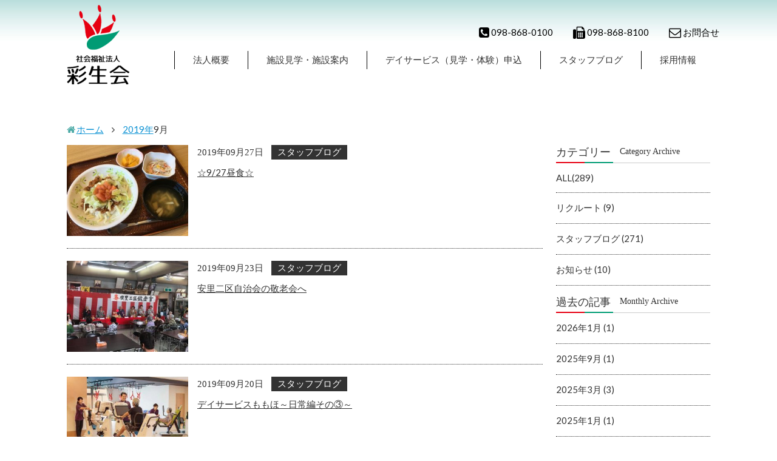

--- FILE ---
content_type: text/html; charset=UTF-8
request_url: https://saisei-kai.or.jp/archives/date/2019/09
body_size: 7787
content:
<!DOCTYPE html>
<html lang="ja">
<head>
  <!-- Global site tag (gtag.js) - Google Analytics -->
  <script async src="https://www.googletagmanager.com/gtag/js?id=UA-144093703-1"></script>
  <script>
   window.dataLayer = window.dataLayer || [];
   function gtag() {
    dataLayer.push(arguments);
   }
   gtag('js', new Date());
   gtag('config', 'UA-144093703-1');
  </script>
<meta charset="UTF-8">
<meta name="viewport" content="width=device-width, initial-scale=1">
<meta name="viewport" content="width=device-width, initial-scale=1.0, minimum-scale=1.0">
<meta name="keyword" content="沖縄,彩生会,介護,複合老人施設,百穂苑">
<meta name="description" content="平成29年2月設立の社会福祉法人『彩生会』は、沖縄県那覇市を中心に、地域福祉の向上に貢献するべく、在宅・施設を問わず広く介護サービス業を展開しております。">
<link rel="stylesheet" type="text/css" href="/css/common.css">
<link rel="stylesheet" type="text/css" href="/css/top.css">
<link rel="stylesheet" type="text/css" href="https://maxcdn.bootstrapcdn.com/font-awesome/4.7.0/css/font-awesome.min.css">
<link rel="profile" href="http://gmpg.org/xfn/11">
<title>2019年9月 &#8211; 彩生会</title>
<link rel='dns-prefetch' href='//s.w.org' />
<link rel="alternate" type="application/rss+xml" title="彩生会 &raquo; フィード" href="https://saisei-kai.or.jp/feed" />
<link rel="alternate" type="application/rss+xml" title="彩生会 &raquo; コメントフィード" href="https://saisei-kai.or.jp/comments/feed" />
		<script type="text/javascript">
			window._wpemojiSettings = {"baseUrl":"https:\/\/s.w.org\/images\/core\/emoji\/11\/72x72\/","ext":".png","svgUrl":"https:\/\/s.w.org\/images\/core\/emoji\/11\/svg\/","svgExt":".svg","source":{"concatemoji":"https:\/\/saisei-kai.or.jp\/wp\/wp-includes\/js\/wp-emoji-release.min.js?ver=5.0.22"}};
			!function(e,a,t){var n,r,o,i=a.createElement("canvas"),p=i.getContext&&i.getContext("2d");function s(e,t){var a=String.fromCharCode;p.clearRect(0,0,i.width,i.height),p.fillText(a.apply(this,e),0,0);e=i.toDataURL();return p.clearRect(0,0,i.width,i.height),p.fillText(a.apply(this,t),0,0),e===i.toDataURL()}function c(e){var t=a.createElement("script");t.src=e,t.defer=t.type="text/javascript",a.getElementsByTagName("head")[0].appendChild(t)}for(o=Array("flag","emoji"),t.supports={everything:!0,everythingExceptFlag:!0},r=0;r<o.length;r++)t.supports[o[r]]=function(e){if(!p||!p.fillText)return!1;switch(p.textBaseline="top",p.font="600 32px Arial",e){case"flag":return s([55356,56826,55356,56819],[55356,56826,8203,55356,56819])?!1:!s([55356,57332,56128,56423,56128,56418,56128,56421,56128,56430,56128,56423,56128,56447],[55356,57332,8203,56128,56423,8203,56128,56418,8203,56128,56421,8203,56128,56430,8203,56128,56423,8203,56128,56447]);case"emoji":return!s([55358,56760,9792,65039],[55358,56760,8203,9792,65039])}return!1}(o[r]),t.supports.everything=t.supports.everything&&t.supports[o[r]],"flag"!==o[r]&&(t.supports.everythingExceptFlag=t.supports.everythingExceptFlag&&t.supports[o[r]]);t.supports.everythingExceptFlag=t.supports.everythingExceptFlag&&!t.supports.flag,t.DOMReady=!1,t.readyCallback=function(){t.DOMReady=!0},t.supports.everything||(n=function(){t.readyCallback()},a.addEventListener?(a.addEventListener("DOMContentLoaded",n,!1),e.addEventListener("load",n,!1)):(e.attachEvent("onload",n),a.attachEvent("onreadystatechange",function(){"complete"===a.readyState&&t.readyCallback()})),(n=t.source||{}).concatemoji?c(n.concatemoji):n.wpemoji&&n.twemoji&&(c(n.twemoji),c(n.wpemoji)))}(window,document,window._wpemojiSettings);
		</script>
		<style type="text/css">
img.wp-smiley,
img.emoji {
	display: inline !important;
	border: none !important;
	box-shadow: none !important;
	height: 1em !important;
	width: 1em !important;
	margin: 0 .07em !important;
	vertical-align: -0.1em !important;
	background: none !important;
	padding: 0 !important;
}
</style>
<link rel='stylesheet' id='wp-block-library-css'  href='https://saisei-kai.or.jp/wp/wp-includes/css/dist/block-library/style.min.css?ver=5.0.22' type='text/css' media='all' />
<link rel='stylesheet' id='contact-form-7-css'  href='https://saisei-kai.or.jp/wp/wp-content/plugins/contact-form-7/includes/css/styles.css?ver=5.1.1' type='text/css' media='all' />
<link rel='stylesheet' id='contact-form-7-confirm-css'  href='https://saisei-kai.or.jp/wp/wp-content/plugins/contact-form-7-add-confirm/includes/css/styles.css?ver=5.1' type='text/css' media='all' />
<link rel='stylesheet' id='social-welfare-style-css'  href='https://saisei-kai.or.jp/wp/wp-content/themes/social-welfare/style.css?ver=5.0.22' type='text/css' media='all' />
<link rel='stylesheet' id='main-css'  href='https://saisei-kai.or.jp/wp/wp-content/themes/social-welfare/css/main.css?ver=20170227' type='text/css' media='all' />
<link rel='stylesheet' id='top-css'  href='https://saisei-kai.or.jp/wp/wp-content/themes/social-welfare/css/top.css?ver=20170227' type='text/css' media='all' />
<link rel='stylesheet' id='slider-css'  href='https://saisei-kai.or.jp/wp/wp-content/themes/social-welfare/css/jquery.bxslider.css?ver=20170814' type='text/css' media='all' />
<script type='text/javascript' src='https://saisei-kai.or.jp/wp/wp-includes/js/jquery/jquery.js?ver=1.12.4'></script>
<script type='text/javascript' src='https://saisei-kai.or.jp/wp/wp-includes/js/jquery/jquery-migrate.min.js?ver=1.4.1'></script>
<link rel='https://api.w.org/' href='https://saisei-kai.or.jp/wp-json/' />
<link rel="EditURI" type="application/rsd+xml" title="RSD" href="https://saisei-kai.or.jp/wp/xmlrpc.php?rsd" />
<link rel="wlwmanifest" type="application/wlwmanifest+xml" href="https://saisei-kai.or.jp/wp/wp-includes/wlwmanifest.xml" /> 
<meta name="generator" content="WordPress 5.0.22" />
		<style type="text/css">.recentcomments a{display:inline !important;padding:0 !important;margin:0 !important;}</style>
				<style type="text/css" id="wp-custom-css">
			#articles {
    max-width: 1040px;
    margin: auto;
    padding: 3%;
}
.outline_list {
    box-sizing: border-box;
    padding: 20px;
    border: 2px solid #ddd;
}
.outline_list li {
    color: #4eaba7;
}
.tcenter {
    text-align: center;
}
.movie-wrap {
     position: relative;
     padding-bottom: 56.25%; /*アスペクト比 16:9の場合の縦幅*/
     height: 0;
     overflow: hidden;
}
 
.movie-wrap iframe {
     position: absolute;
     top: 0;
     left: 0;
     width: 100%;
     height: 100%;
}
.red {
    color: red;
}
.b-m5 {
    margin-bottom: 5px;
}
.b-m20 {
    margin-bottom: 20px;
}
.b-m30 {
    margin-bottom: 30px;
}
.b-m60 {
    margin-bottom: 60px;
}
.f-s20 {
    font-size: 20px;
}
#contents_bnr .recruit {
    margin-bottom: 20px;
}

#contents_bnr .movie {
    background: url(http://saisei-kai.or.jp/wp/wp-content/uploads/2018/12/icon_movie_bg.jpg) no-repeat center;
    margin-left: 0 !important;
}

.scroll_tbl {
    overflow: auto;
}

#facility table {
  margin-bottom: 10px;
}
table.formula {
    border: 1px dotted #ccc;
    width: 362px;
}

table.formula td {
    border: none;
}
table.formula tr {
    border: none;
}
table.formula .formula_1 {
    width: 185px;
    padding-right: 0;
}
table.formula .formula_2 {
    text-align: center;
    padding-left: 0;
}
table.formula .formula_2 span {
    border-bottom: 1px solid #333;
    padding-bottom: 3px;
}

/* 20190218追加 */
#info {
display:block;
width: 90%;
padding: 10px;
margin-bottom: 30px;
border: 3px solid #CC3300;
overflow:hidden;
box-sizing:border-box;
	margin:0 auto;
}

#info h3 {
display: block;
width: auto;
font-size:22px;
max-width: 87%;
margin: 0px auto;
margin-bottom:10px;
padding: 5px 0px;
text-align:center;
border-bottom: 2px dashed #CC3300;
}

#info p {
font-weight: bold;
	font-size:16px;
display:block;
margin: auto;
padding: 10px 0px;
max-width: 87%;
text-align:center;
}
#info span {
color:#CC3300;
}

#info p.txtbig {
font-size: 1.5em !important;
text-align:center;
} 

.tright{
	float:right;
}		</style>
	<script src="//ajax.googleapis.com/ajax/libs/jquery/1.9.1/jquery.min.js"></script>
<script>
$(document).ready(function(){
$('.bxslider1').bxSlider({
  auto: true,
  pager: true,
  controls: false,
  startSlide: 0
});
});
</script>
<style type="text/css" media="screen">
/* .sns
----------------------------------------------------------- */
#header .ex {
}
@media only screen and (max-width: 640px) {
  #header .ex {
    position: static;
  }
}
#header .ex .sns {
  margin-right: 10px;
  padding-top: 20px;
  width: auto;
  float: right;
}
#header .ex .sns a, #header .ex .sns span {
  display: inline-block;
  /* background-color: #fff; */
  text-decoration: none;
  color: #000;
  padding: 0 1em;
}
#menulist #menucontact dd span {
    font-weight: bold;
    color: #4eaba7;
    text-decoration: none;
    padding: 15px 2%;
    display: block;
    margin-top: 15px;
}

  
</style>
</head>
<body>
  <header id="header">
    <div id="header_inner" class="sec">
      <div class="ex">
        <div class="sns pc">
          <a>
            <i class="fa fa-phone-square fa-lg" aria-hidden="true"></i>
            098-868-0100<!--098-943-5812-->
          </a>
			<span>
            <i class="fa fa-fax fa-lg" aria-hidden="true"></i>
            098-868-8100
          </span>
          <!-- <a href="https://saisei-kai.or.jp/outline#contact">
            <i class="fa fa-envelope-o fa-lg" aria-hidden="true"></i>
            お問合せ
          </a> -->
          <a href="https://www.ryuseki.co.jp/contact_saisei-kai/" target="_blank">
            <i class="fa fa-envelope-o fa-lg" aria-hidden="true"></i>
            お問合せ
          </a>
        </div>
      </div>

      <p id="logo" class="pc"><a href="https://saisei-kai.or.jp/"><img src="/images/logo.png" alt="社会福祉法人　彩生会"></a></p>
      <p id="logo_m" class="m"><a href="https://saisei-kai.or.jp/"><img src="/images/logo_m.png" alt="社会福祉法人　彩生会"></a></p>
      <div id="menubtn">
        <span class="menu-button">
          <i></i>
        </span>
      </div>
      <div id="menulist">
        <nav id="gnavi">
          <ul class="clearfix">
            <li><a href="https://saisei-kai.or.jp/outline">法人概要</a></li>
            <li><a href="https://saisei-kai.or.jp/facility">施設見学・施設案内</a></li>
<!--             <li><a href="https://saisei-kai.or.jp/prepare">サービス案内</a></li> -->
            <li><a href="https://saisei-kai.or.jp/application">デイサービス（見学・体験）申込</a></li>
            <!-- <li><a href="https://saisei-kai.or.jp/shortstay">ショートステイ</a></li> -->
            <li><a href="https://saisei-kai.or.jp/archives/category/staffblog">スタッフブログ</a></li>
            <li><a href="https://saisei-kai.or.jp/recruits">採用情報</a></li>
<!--             <li class="m"><a href="https://saisei-kai.or.jp/prepare">よくある質問</a></li> -->
          </ul>
        </nav>
        <div id="menucontact" class="m">
          <dl>
            <dt>介護相談室</dt>
            <dd>
<!--               <p><a href="" class="mail">お問い合わせ</a></p> -->
              <p><a href="tel:0988680100" class="tel">098-868-0100</a></p>
              <p><span class="fax">FAX／098-868-8100</span></p>
            </dd>
          </dl>
        </div>
      </div>
    </div>
  </header>

	<div id="blog-contents">
	  	<main>
			<div class="breadcrumb-category">
			    <div id="breadcrumb-box" class="container-fluid">
					<div id="breadcrumb"><ul><li itemscope itemtype="http://data-vocabulary.org/Breadcrumb"><i class="fa fa-home" aria-hidden="true"></i><a href="https://saisei-kai.or.jp/" class="home" itemprop="url" ><span itemprop="title">ホーム</span></a>&nbsp;<i class="fa fa-angle-right" aria-hidden="true"></i>&nbsp;</li><li itemscope itemtype="http://data-vocabulary.org/Breadcrumb"><a href="https://saisei-kai.or.jp/archives/date/2019" itemprop="url" ><span itemprop="title">2019年</span></a></li><li itemscope itemtype="http://data-vocabulary.org/Breadcrumb"><span itemprop="title">9</span>月</li></ul></div>			    </div>
			</div>
			<div  class="blog-area">
				

					
<div id="post-2578">
<div class="blog-contents">
	<p class="blog-img">
		<img width="200" height="150" src="https://saisei-kai.or.jp/wp/wp-content/uploads/2019/09/1716abc60abfb9e81cc6451c8ea81ea1.jpg" class="attachment-200x200 size-200x200 wp-post-image" alt="" srcset="https://saisei-kai.or.jp/wp/wp-content/uploads/2019/09/1716abc60abfb9e81cc6451c8ea81ea1.jpg 4032w, https://saisei-kai.or.jp/wp/wp-content/uploads/2019/09/1716abc60abfb9e81cc6451c8ea81ea1-300x225.jpg 300w, https://saisei-kai.or.jp/wp/wp-content/uploads/2019/09/1716abc60abfb9e81cc6451c8ea81ea1-768x576.jpg 768w, https://saisei-kai.or.jp/wp/wp-content/uploads/2019/09/1716abc60abfb9e81cc6451c8ea81ea1-1024x768.jpg 1024w" sizes="(max-width: 200px) 100vw, 200px" />	</p>
	<div class="blog-text">
		<p class="date">2019年09月27日</p>
				<p class="blog-category">スタッフブログ</p>
	</div><!-- /.box_info -->
	<h4>
                        <a href="https://saisei-kai.or.jp/archives/2578" >
                        ☆9/27昼食☆</a>
	</h4>
</div>
</div><!-- #post-## -->
<div id="post-2538">
<div class="blog-contents">
	<p class="blog-img">
		<img width="200" height="150" src="https://saisei-kai.or.jp/wp/wp-content/uploads/2019/09/1-2.jpg" class="attachment-200x200 size-200x200 wp-post-image" alt="" srcset="https://saisei-kai.or.jp/wp/wp-content/uploads/2019/09/1-2.jpg 960w, https://saisei-kai.or.jp/wp/wp-content/uploads/2019/09/1-2-300x225.jpg 300w, https://saisei-kai.or.jp/wp/wp-content/uploads/2019/09/1-2-768x576.jpg 768w" sizes="(max-width: 200px) 100vw, 200px" />	</p>
	<div class="blog-text">
		<p class="date">2019年09月23日</p>
				<p class="blog-category">スタッフブログ</p>
	</div><!-- /.box_info -->
	<h4>
                        <a href="https://saisei-kai.or.jp/archives/2538" >
                        安里二区自治会の敬老会へ</a>
	</h4>
</div>
</div><!-- #post-## -->
<div id="post-2527">
<div class="blog-contents">
	<p class="blog-img">
		<img width="200" height="134" src="https://saisei-kai.or.jp/wp/wp-content/uploads/2019/06/0d40a5e4a645fc6b96e767d64ac0878e-1.jpg" class="attachment-200x200 size-200x200 wp-post-image" alt="" srcset="https://saisei-kai.or.jp/wp/wp-content/uploads/2019/06/0d40a5e4a645fc6b96e767d64ac0878e-1.jpg 898w, https://saisei-kai.or.jp/wp/wp-content/uploads/2019/06/0d40a5e4a645fc6b96e767d64ac0878e-1-300x200.jpg 300w, https://saisei-kai.or.jp/wp/wp-content/uploads/2019/06/0d40a5e4a645fc6b96e767d64ac0878e-1-768x513.jpg 768w" sizes="(max-width: 200px) 100vw, 200px" />	</p>
	<div class="blog-text">
		<p class="date">2019年09月20日</p>
				<p class="blog-category">スタッフブログ</p>
	</div><!-- /.box_info -->
	<h4>
                        <a href="https://saisei-kai.or.jp/archives/2527" >
                        デイサービスももほ～日常編その③～</a>
	</h4>
</div>
</div><!-- #post-## -->
<div id="post-2521">
<div class="blog-contents">
	<p class="blog-img">
		<img width="200" height="150" src="https://saisei-kai.or.jp/wp/wp-content/uploads/2019/09/11-1.jpg" class="attachment-200x200 size-200x200 wp-post-image" alt="" srcset="https://saisei-kai.or.jp/wp/wp-content/uploads/2019/09/11-1.jpg 4032w, https://saisei-kai.or.jp/wp/wp-content/uploads/2019/09/11-1-300x225.jpg 300w, https://saisei-kai.or.jp/wp/wp-content/uploads/2019/09/11-1-768x576.jpg 768w, https://saisei-kai.or.jp/wp/wp-content/uploads/2019/09/11-1-1024x768.jpg 1024w" sizes="(max-width: 200px) 100vw, 200px" />	</p>
	<div class="blog-text">
		<p class="date">2019年09月16日</p>
				<p class="blog-category">スタッフブログ</p>
	</div><!-- /.box_info -->
	<h4>
                        <a href="https://saisei-kai.or.jp/archives/2521" >
                        【9/16敬老の日～お祝い御膳(昼食)～】</a>
	</h4>
</div>
</div><!-- #post-## -->
<div id="post-2517">
<div class="blog-contents">
	<p class="blog-img">
		<img width="200" height="200" src="https://saisei-kai.or.jp/wp/wp-content/uploads/2019/09/1-1-300x300.jpg" class="attachment-200x200 size-200x200 wp-post-image" alt="" srcset="https://saisei-kai.or.jp/wp/wp-content/uploads/2019/09/1-1-300x300.jpg 300w, https://saisei-kai.or.jp/wp/wp-content/uploads/2019/09/1-1-150x150.jpg 150w, https://saisei-kai.or.jp/wp/wp-content/uploads/2019/09/1-1-768x768.jpg 768w, https://saisei-kai.or.jp/wp/wp-content/uploads/2019/09/1-1-1024x1024.jpg 1024w" sizes="(max-width: 200px) 100vw, 200px" />	</p>
	<div class="blog-text">
		<p class="date">2019年09月10日</p>
				<p class="blog-category">スタッフブログ</p>
	</div><!-- /.box_info -->
	<h4>
                        <a href="https://saisei-kai.or.jp/archives/2517" >
                        デイサービスももほ～日常編その②～</a>
	</h4>
</div>
</div><!-- #post-## -->
<div id="post-2514">
<div class="blog-contents">
	<p class="blog-img">
		<img width="200" height="200" src="https://saisei-kai.or.jp/wp/wp-content/uploads/2019/09/1-300x300.jpg" class="attachment-200x200 size-200x200 wp-post-image" alt="" srcset="https://saisei-kai.or.jp/wp/wp-content/uploads/2019/09/1-300x300.jpg 300w, https://saisei-kai.or.jp/wp/wp-content/uploads/2019/09/1-150x150.jpg 150w, https://saisei-kai.or.jp/wp/wp-content/uploads/2019/09/1-768x768.jpg 768w, https://saisei-kai.or.jp/wp/wp-content/uploads/2019/09/1.jpg 960w" sizes="(max-width: 200px) 100vw, 200px" />	</p>
	<div class="blog-text">
		<p class="date">2019年09月05日</p>
				<p class="blog-category">スタッフブログ</p>
	</div><!-- /.box_info -->
	<h4>
                        <a href="https://saisei-kai.or.jp/archives/2514" >
                        鶴は千年亀は万年</a>
	</h4>
</div>
</div><!-- #post-## -->
<div id="post-2510">
<div class="blog-contents">
	<p class="blog-img">
		<img width="200" height="122" src="https://saisei-kai.or.jp/wp/wp-content/uploads/2019/09/IMG_3201.jpg" class="attachment-200x200 size-200x200 wp-post-image" alt="" srcset="https://saisei-kai.or.jp/wp/wp-content/uploads/2019/09/IMG_3201.jpg 882w, https://saisei-kai.or.jp/wp/wp-content/uploads/2019/09/IMG_3201-300x182.jpg 300w, https://saisei-kai.or.jp/wp/wp-content/uploads/2019/09/IMG_3201-768x467.jpg 768w" sizes="(max-width: 200px) 100vw, 200px" />	</p>
	<div class="blog-text">
		<p class="date">2019年09月03日</p>
				<p class="blog-category">スタッフブログ</p>
	</div><!-- /.box_info -->
	<h4>
                        <a href="https://saisei-kai.or.jp/archives/2510" >
                        BEGIN＆宮城姉妹が！</a>
	</h4>
</div>
</div><!-- #post-## -->			</div>
			<aside>
				<div class="side">
				<h3><span class="jp">カテゴリー</span><span class="en">Category Archive</span></h3>
				<ul>
					<li><a href="">ALL(289)</a></li>						<li class="cat-item cat-item-3"><a href="https://saisei-kai.or.jp/archives/category/recruits" >リクルート (9)</a>
</li>
	<li class="cat-item cat-item-2"><a href="https://saisei-kai.or.jp/archives/category/staffblog" >スタッフブログ (271)</a>
</li>
	<li class="cat-item cat-item-1"><a href="https://saisei-kai.or.jp/archives/category/news" >お知らせ (10)</a>
</li>
				</ul>
				<h3><span class="jp">過去の記事</span><span class="en">Monthly Archive</span></h3>
				<ul>
						<li><a href='https://saisei-kai.or.jp/archives/date/2026/01'>2026年1月 (1)</a></li>
	<li><a href='https://saisei-kai.or.jp/archives/date/2025/09'>2025年9月 (1)</a></li>
	<li><a href='https://saisei-kai.or.jp/archives/date/2025/03'>2025年3月 (3)</a></li>
	<li><a href='https://saisei-kai.or.jp/archives/date/2025/01'>2025年1月 (1)</a></li>
	<li><a href='https://saisei-kai.or.jp/archives/date/2024/09'>2024年9月 (2)</a></li>
	<li><a href='https://saisei-kai.or.jp/archives/date/2024/07'>2024年7月 (1)</a></li>
	<li><a href='https://saisei-kai.or.jp/archives/date/2024/06'>2024年6月 (2)</a></li>
	<li><a href='https://saisei-kai.or.jp/archives/date/2024/05'>2024年5月 (1)</a></li>
	<li><a href='https://saisei-kai.or.jp/archives/date/2024/04'>2024年4月 (3)</a></li>
	<li><a href='https://saisei-kai.or.jp/archives/date/2024/02'>2024年2月 (2)</a></li>
	<li><a href='https://saisei-kai.or.jp/archives/date/2024/01'>2024年1月 (2)</a></li>
	<li><a href='https://saisei-kai.or.jp/archives/date/2023/12'>2023年12月 (2)</a></li>
	<li><a href='https://saisei-kai.or.jp/archives/date/2023/10'>2023年10月 (3)</a></li>
	<li><a href='https://saisei-kai.or.jp/archives/date/2023/09'>2023年9月 (1)</a></li>
	<li><a href='https://saisei-kai.or.jp/archives/date/2023/08'>2023年8月 (2)</a></li>
	<li><a href='https://saisei-kai.or.jp/archives/date/2023/07'>2023年7月 (2)</a></li>
	<li><a href='https://saisei-kai.or.jp/archives/date/2023/06'>2023年6月 (2)</a></li>
	<li><a href='https://saisei-kai.or.jp/archives/date/2023/05'>2023年5月 (1)</a></li>
	<li><a href='https://saisei-kai.or.jp/archives/date/2023/04'>2023年4月 (3)</a></li>
	<li><a href='https://saisei-kai.or.jp/archives/date/2023/03'>2023年3月 (1)</a></li>
	<li><a href='https://saisei-kai.or.jp/archives/date/2023/02'>2023年2月 (2)</a></li>
	<li><a href='https://saisei-kai.or.jp/archives/date/2023/01'>2023年1月 (2)</a></li>
	<li><a href='https://saisei-kai.or.jp/archives/date/2022/12'>2022年12月 (6)</a></li>
	<li><a href='https://saisei-kai.or.jp/archives/date/2022/11'>2022年11月 (1)</a></li>
	<li><a href='https://saisei-kai.or.jp/archives/date/2022/10'>2022年10月 (3)</a></li>
	<li><a href='https://saisei-kai.or.jp/archives/date/2022/09'>2022年9月 (3)</a></li>
	<li><a href='https://saisei-kai.or.jp/archives/date/2022/08'>2022年8月 (2)</a></li>
	<li><a href='https://saisei-kai.or.jp/archives/date/2022/06'>2022年6月 (1)</a></li>
	<li><a href='https://saisei-kai.or.jp/archives/date/2022/05'>2022年5月 (4)</a></li>
	<li><a href='https://saisei-kai.or.jp/archives/date/2022/03'>2022年3月 (5)</a></li>
	<li><a href='https://saisei-kai.or.jp/archives/date/2022/02'>2022年2月 (1)</a></li>
	<li><a href='https://saisei-kai.or.jp/archives/date/2022/01'>2022年1月 (2)</a></li>
	<li><a href='https://saisei-kai.or.jp/archives/date/2021/12'>2021年12月 (3)</a></li>
	<li><a href='https://saisei-kai.or.jp/archives/date/2021/11'>2021年11月 (1)</a></li>
	<li><a href='https://saisei-kai.or.jp/archives/date/2021/09'>2021年9月 (2)</a></li>
	<li><a href='https://saisei-kai.or.jp/archives/date/2021/05'>2021年5月 (2)</a></li>
	<li><a href='https://saisei-kai.or.jp/archives/date/2021/04'>2021年4月 (2)</a></li>
	<li><a href='https://saisei-kai.or.jp/archives/date/2021/02'>2021年2月 (1)</a></li>
	<li><a href='https://saisei-kai.or.jp/archives/date/2021/01'>2021年1月 (1)</a></li>
	<li><a href='https://saisei-kai.or.jp/archives/date/2020/12'>2020年12月 (1)</a></li>
	<li><a href='https://saisei-kai.or.jp/archives/date/2020/10'>2020年10月 (3)</a></li>
	<li><a href='https://saisei-kai.or.jp/archives/date/2020/09'>2020年9月 (1)</a></li>
	<li><a href='https://saisei-kai.or.jp/archives/date/2020/08'>2020年8月 (1)</a></li>
	<li><a href='https://saisei-kai.or.jp/archives/date/2020/07'>2020年7月 (5)</a></li>
	<li><a href='https://saisei-kai.or.jp/archives/date/2020/06'>2020年6月 (13)</a></li>
	<li><a href='https://saisei-kai.or.jp/archives/date/2020/05'>2020年5月 (7)</a></li>
	<li><a href='https://saisei-kai.or.jp/archives/date/2020/04'>2020年4月 (1)</a></li>
	<li><a href='https://saisei-kai.or.jp/archives/date/2020/03'>2020年3月 (7)</a></li>
	<li><a href='https://saisei-kai.or.jp/archives/date/2020/02'>2020年2月 (8)</a></li>
	<li><a href='https://saisei-kai.or.jp/archives/date/2020/01'>2020年1月 (6)</a></li>
	<li><a href='https://saisei-kai.or.jp/archives/date/2019/12'>2019年12月 (2)</a></li>
	<li><a href='https://saisei-kai.or.jp/archives/date/2019/11'>2019年11月 (10)</a></li>
	<li><a href='https://saisei-kai.or.jp/archives/date/2019/10'>2019年10月 (7)</a></li>
	<li><a href='https://saisei-kai.or.jp/archives/date/2019/09'>2019年9月 (7)</a></li>
	<li><a href='https://saisei-kai.or.jp/archives/date/2019/08'>2019年8月 (9)</a></li>
	<li><a href='https://saisei-kai.or.jp/archives/date/2019/07'>2019年7月 (11)</a></li>
	<li><a href='https://saisei-kai.or.jp/archives/date/2019/06'>2019年6月 (5)</a></li>
	<li><a href='https://saisei-kai.or.jp/archives/date/2019/05'>2019年5月 (13)</a></li>
	<li><a href='https://saisei-kai.or.jp/archives/date/2019/04'>2019年4月 (9)</a></li>
	<li><a href='https://saisei-kai.or.jp/archives/date/2019/03'>2019年3月 (3)</a></li>
	<li><a href='https://saisei-kai.or.jp/archives/date/2019/02'>2019年2月 (2)</a></li>
	<li><a href='https://saisei-kai.or.jp/archives/date/2019/01'>2019年1月 (3)</a></li>
	<li><a href='https://saisei-kai.or.jp/archives/date/2018/12'>2018年12月 (5)</a></li>
	<li><a href='https://saisei-kai.or.jp/archives/date/2018/11'>2018年11月 (2)</a></li>
	<li><a href='https://saisei-kai.or.jp/archives/date/2018/10'>2018年10月 (2)</a></li>
	<li><a href='https://saisei-kai.or.jp/archives/date/2018/09'>2018年9月 (1)</a></li>
	<li><a href='https://saisei-kai.or.jp/archives/date/2018/08'>2018年8月 (5)</a></li>
	<li><a href='https://saisei-kai.or.jp/archives/date/2018/07'>2018年7月 (5)</a></li>
	<li><a href='https://saisei-kai.or.jp/archives/date/2018/06'>2018年6月 (4)</a></li>
	<li><a href='https://saisei-kai.or.jp/archives/date/2018/05'>2018年5月 (3)</a></li>
	<li><a href='https://saisei-kai.or.jp/archives/date/2018/04'>2018年4月 (2)</a></li>
	<li><a href='https://saisei-kai.or.jp/archives/date/2018/03'>2018年3月 (5)</a></li>
	<li><a href='https://saisei-kai.or.jp/archives/date/2018/02'>2018年2月 (2)</a></li>
	<li><a href='https://saisei-kai.or.jp/archives/date/2018/01'>2018年1月 (2)</a></li>
	<li><a href='https://saisei-kai.or.jp/archives/date/2017/12'>2017年12月 (3)</a></li>
	<li><a href='https://saisei-kai.or.jp/archives/date/2017/11'>2017年11月 (3)</a></li>
	<li><a href='https://saisei-kai.or.jp/archives/date/2017/10'>2017年10月 (2)</a></li>
	<li><a href='https://saisei-kai.or.jp/archives/date/2017/09'>2017年9月 (4)</a></li>
	<li><a href='https://saisei-kai.or.jp/archives/date/2017/08'>2017年8月 (3)</a></li>
	<li><a href='https://saisei-kai.or.jp/archives/date/2017/07'>2017年7月 (5)</a></li>
	<li><a href='https://saisei-kai.or.jp/archives/date/2017/06'>2017年6月 (2)</a></li>
	<li><a href='https://saisei-kai.or.jp/archives/date/2017/05'>2017年5月 (5)</a></li>
	<li><a href='https://saisei-kai.or.jp/archives/date/2017/04'>2017年4月 (3)</a></li>
	<li><a href='https://saisei-kai.or.jp/archives/date/2017/03'>2017年3月 (3)</a></li>
	<li><a href='https://saisei-kai.or.jp/archives/date/2017/02'>2017年2月 (1)</a></li>
	<li><a href='https://saisei-kai.or.jp/archives/date/2017/01'>2017年1月 (3)</a></li>
				</ul>
				</div>			
			</aside>
		</main><!-- #main -->
	</div><!-- #contents -->

<!--   <div id="banner" class="sec">
    <ul>
    <li><a href="http://www.ryuseki.co.jp/index.shtml" target="_blank"><img src="/images/banner/ryuseki_banner.png" alt=""></a></li>
        <li><a href="http://pitasapo.jp/" target="_blank"><img src="/images/banner/pitasapo_banner.png" alt=""></a></li>
        <li><a href="https://www.facebook.com/pg/okinawasaiseikai" target="_blank"><img src="/images/banner/facebook_banner.png" alt=""></a></li>
    </ul>
  </div> -->
<footer id="footer">
 <p id="pagetop" class="pc">
  <a href="#top"><img src="/images/pagetop.png" alt="ページトップへ"></a>
 </p>
 <div id="foot_inner" class="sec clearfix">
  <p id="foot_logo">
   <a href="https://saisei-kai.or.jp/"><img src="/images/foot_logo.png" alt="社会福祉法人　彩生会"></a>
  </p>
  <div id="foot_link">
   <ul class="clearfix">
    <li><a href="https://saisei-kai.or.jp/outline">法人概要</a></li>
    <li><a href="https://saisei-kai.or.jp/facility">施設見学・施設案内</a></li>
    <li><a href="https://saisei-kai.or.jp/prepare">サービス案内</a></li>
    <li><a href="https://saisei-kai.or.jp/prepare">入居者案内</a></li>
    <li><a href="https://saisei-kai.or.jp/archives/category/staffblog">スタッフブログ</a></li>
    <li><a href="https://saisei-kai.or.jp/recruits">採用情報</a></li>
    <li><a href="https://www.ryuseki.co.jp/contact_saisei-kai/" target="_blank">お問い合わせ</a></li>
    <!-- <li><a href="https://saisei-kai.or.jp/contact">お問い合わせ</a></li> -->
    <li><a href="https://saisei-kai.or.jp/articles-2">定款等</a></li>
    <li><a href="https://saisei-kai.or.jp/privacypolicy">プライバシーポリシー</a></li>

<!--           <li><a href="https://saisei-kai.or.jp/">よくある質問</a></li>
       <li><a href="https://saisei-kai.or.jp/">サイトマップ</a></li> -->
   </ul>
  </div><!-- foot_link -->
 </div>
 <p id="copyright">Copyright&copy;2017 彩生会 All Rights Reserved.<br>
    訪問者数：1135774&nbsp;&nbsp;本日：00318&nbsp;&nbsp;昨日：00628 </p>

</footer>

<script type='text/javascript'>
/* <![CDATA[ */
var wpcf7 = {"apiSettings":{"root":"https:\/\/saisei-kai.or.jp\/wp-json\/contact-form-7\/v1","namespace":"contact-form-7\/v1"}};
/* ]]> */
</script>
<script type='text/javascript' src='https://saisei-kai.or.jp/wp/wp-content/plugins/contact-form-7/includes/js/scripts.js?ver=5.1.1'></script>
<script type='text/javascript' src='https://saisei-kai.or.jp/wp/wp-includes/js/jquery/jquery.form.min.js?ver=4.2.1'></script>
<script type='text/javascript' src='https://saisei-kai.or.jp/wp/wp-content/plugins/contact-form-7-add-confirm/includes/js/scripts.js?ver=5.1'></script>
<script type='text/javascript' src='https://saisei-kai.or.jp/wp/wp-content/themes/social-welfare/js/common.js?ver=20170227'></script>
<script type='text/javascript' src='https://saisei-kai.or.jp/wp/wp-content/themes/social-welfare/js/jquery.bxslider.min.js?ver=20170814'></script>
<script type='text/javascript' src='https://saisei-kai.or.jp/wp/wp-content/themes/social-welfare/js/navigation.js?ver=20151215'></script>
<script type='text/javascript' src='https://saisei-kai.or.jp/wp/wp-content/themes/social-welfare/js/skip-link-focus-fix.js?ver=20151215'></script>
<script type='text/javascript' src='https://saisei-kai.or.jp/wp/wp-includes/js/wp-embed.min.js?ver=5.0.22'></script>
<script src="https://maps.googleapis.com/maps/api/js?key=AIzaSyAS7IM1CkZ0PTLHbajOMrw3hiuHFXc_GXE"></script>
<script>
//最初から情報ウィンドウを表示させる
 function map_canvas() {
  //マーカーの情報
  var data = new Array();
  data.push({
   lat: '26.220445', //緯度
   lng: '127.693995', //経度
   content: '<span>百穂苑</span>' //情報ウィンドウの内容
  });
  //初期位置に、上記配列の最初の緯度経度を格納
  var latlng = new google.maps.LatLng(data[0].lat, data[0].lng);
  var opts = {
   zoom: 17,
   scrollwheel: true,
   disableDoubleClickZoom: true,
   draggable: true,
   center: latlng,
   mapTypeId: google.maps.MapTypeId.ROADMAP
  };
  //地図を表示させるエリアのidを指定
  var map = new google.maps.Map(document.getElementById("map_canvas"), opts);

  var markers = new Array();
  //マーカーを配置するループ
  for (i = 0; i < data.length; i++) {
   markers[i] = new google.maps.Marker({
    position: new google.maps.LatLng(data[i].lat, data[i].lng),
    map: map
   });
   markerInfo(markers[i], data[i].content);
  }
 }
 function markerInfo(marker, name) {
  new google.maps.InfoWindow({
   content: name
  }).open(marker.getMap(), marker);
 }
//地図描画を実行
 google.maps.event.addDomListener(window, 'load', map_canvas);
</script>
<script>
 document.addEventListener('wpcf7mailsent', function (event) {
  location = 'http://saisei-kai.or.jp/completion/';
 }, false);
</script>
<script>
 (function (i, s, o, g, r, a, m) {
  i['GoogleAnalyticsObject'] = r;
  i[r] = i[r] || function () {
   (i[r].q = i[r].q || []).push(arguments)
  }, i[r].l = 1 * new Date();
  a = s.createElement(o),
          m = s.getElementsByTagName(o)[0];
  a.async = 1;
  a.src = g;
  m.parentNode.insertBefore(a, m)
 })(window, document, 'script', 'https://www.google-analytics.com/analytics.js', 'ga');

 ga('create', 'UA-100084857-1', 'auto');
 ga('send', 'pageview');

</script>
</body>
</html>

--- FILE ---
content_type: text/css
request_url: https://saisei-kai.or.jp/css/common.css
body_size: 4164
content:
@import url(https://fonts.googleapis.com/css?family=Lato:400,700);
/*-----------------------------------
    リセット
------------------------------------*/


/*! normalize.css v4.1.1 | MIT License | github.com/necolas/normalize.css */

/**
 * 1. Change the default font family in all browsers (opinionated).
 * 2. Prevent adjustments of font size after orientation changes in IE and iOS.
 */

html {
  font-family: sans-serif; /* 1 */
  -ms-text-size-adjust: 100%; /* 2 */
  -webkit-text-size-adjust: 100%; /* 2 */
}

/**
 * Remove the margin in all browsers (opinionated).
 */

body {
  margin: 0;
}

/* HTML5 display definitions
   ========================================================================== */

/**
 * Add the correct display in IE 9-.
 * 1. Add the correct display in Edge, IE, and Firefox.
 * 2. Add the correct display in IE.
 */

article,
aside,
details, /* 1 */
figcaption,
figure,
footer,
header,
main, /* 2 */
menu,
nav,
section,
summary { /* 1 */
  display: block;
}

/**
 * Add the correct display in IE 9-.
 */

audio,
canvas,
progress,
video {
  display: inline-block;
}

/**
 * Add the correct display in iOS 4-7.
 */

audio:not([controls]) {
  display: none;
  height: 0;
}

/**
 * Add the correct vertical alignment in Chrome, Firefox, and Opera.
 */

progress {
  vertical-align: baseline;
}

/**
 * Add the correct display in IE 10-.
 * 1. Add the correct display in IE.
 */

template, /* 1 */
[hidden] {
  display: none;
}

/* Links
   ========================================================================== */

/**
 * 1. Remove the gray background on active links in IE 10.
 * 2. Remove gaps in links underline in iOS 8+ and Safari 8+.
 */

a {
  background-color: transparent; /* 1 */
  -webkit-text-decoration-skip: objects; /* 2 */
}

/**
 * Remove the outline on focused links when they are also active or hovered
 * in all browsers (opinionated).
 */

a:active,
a:hover {
  outline-width: 0;
}

/* Text-level semantics
   ========================================================================== */

/**
 * 1. Remove the bottom border in Firefox 39-.
 * 2. Add the correct text decoration in Chrome, Edge, IE, Opera, and Safari.
 */

abbr[title] {
  border-bottom: none; /* 1 */
  text-decoration: underline; /* 2 */
  text-decoration: underline dotted; /* 2 */
}

/**
 * Prevent the duplicate application of `bolder` by the next rule in Safari 6.
 */

b,
strong {
  font-weight: inherit;
}

/**
 * Add the correct font weight in Chrome, Edge, and Safari.
 */

b,
strong {
  font-weight: bolder;
}

/**
 * Add the correct font style in Android 4.3-.
 */

dfn {
  font-style: italic;
}

/**
 * Correct the font size and margin on `h1` elements within `section` and
 * `article` contexts in Chrome, Firefox, and Safari.
 */

h1 {
  font-size: 2em;
  margin: 0.67em 0;
}

/**
 * Add the correct background and color in IE 9-.
 */

mark {
  background-color: #ff0;
  color: #000;
}

/**
 * Add the correct font size in all browsers.
 */

small {
  font-size: 80%;
}

/**
 * Prevent `sub` and `sup` elements from affecting the line height in
 * all browsers.
 */

sub,
sup {
  font-size: 75%;
  line-height: 0;
  position: relative;
  vertical-align: baseline;
}

sub {
  bottom: -0.25em;
}

sup {
  top: -0.5em;
}

/* Embedded content
   ========================================================================== */

/**
 * Remove the border on images inside links in IE 10-.
 */

img {
  border-style: none;
}

/**
 * Hide the overflow in IE.
 */

svg:not(:root) {
  overflow: hidden;
}

/* Grouping content
   ========================================================================== */

/**
 * 1. Correct the inheritance and scaling of font size in all browsers.
 * 2. Correct the odd `em` font sizing in all browsers.
 */

code,
kbd,
pre,
samp {
  font-family: monospace, monospace; /* 1 */
  font-size: 1em; /* 2 */
}

/**
 * Add the correct margin in IE 8.
 */

figure {
  margin: 1em 40px;
}

/**
 * 1. Add the correct box sizing in Firefox.
 * 2. Show the overflow in Edge and IE.
 */

hr {
  box-sizing: content-box; /* 1 */
  height: 0; /* 1 */
  overflow: visible; /* 2 */
}

/* Forms
   ========================================================================== */

/**
 * 1. Change font properties to `inherit` in all browsers (opinionated).
 * 2. Remove the margin in Firefox and Safari.
 */

button,
input,
select,
textarea {
  font: inherit; /* 1 */
  margin: 0; /* 2 */
}

/**
 * Restore the font weight unset by the previous rule.
 */

optgroup {
  font-weight: bold;
}

/**
 * Show the overflow in IE.
 * 1. Show the overflow in Edge.
 */

button,
input { /* 1 */
  overflow: visible;
}

/**
 * Remove the inheritance of text transform in Edge, Firefox, and IE.
 * 1. Remove the inheritance of text transform in Firefox.
 */

button,
select { /* 1 */
  text-transform: none;
}

/**
 * 1. Prevent a WebKit bug where (2) destroys native `audio` and `video`
 *    controls in Android 4.
 * 2. Correct the inability to style clickable types in iOS and Safari.
 */

button,
html [type="button"], /* 1 */
[type="reset"],
[type="submit"] {
  -webkit-appearance: button; /* 2 */
}

/**
 * Remove the inner border and padding in Firefox.
 */

button::-moz-focus-inner,
[type="button"]::-moz-focus-inner,
[type="reset"]::-moz-focus-inner,
[type="submit"]::-moz-focus-inner {
  border-style: none;
  padding: 0;
}

/**
 * Restore the focus styles unset by the previous rule.
 */

button:-moz-focusring,
[type="button"]:-moz-focusring,
[type="reset"]:-moz-focusring,
[type="submit"]:-moz-focusring {
  outline: 1px dotted ButtonText;
}

/**
 * Change the border, margin, and padding in all browsers (opinionated).
 */

fieldset {
  border: 1px solid #c0c0c0;
  margin: 0 2px;
  padding: 0.35em 0.625em 0.75em;
}

/**
 * 1. Correct the text wrapping in Edge and IE.
 * 2. Correct the color inheritance from `fieldset` elements in IE.
 * 3. Remove the padding so developers are not caught out when they zero out
 *    `fieldset` elements in all browsers.
 */

legend {
  box-sizing: border-box; /* 1 */
  color: inherit; /* 2 */
  display: table; /* 1 */
  max-width: 100%; /* 1 */
  padding: 0; /* 3 */
  white-space: normal; /* 1 */
}

/**
 * Remove the default vertical scrollbar in IE.
 */

textarea {
  overflow: auto;
}

/**
 * 1. Add the correct box sizing in IE 10-.
 * 2. Remove the padding in IE 10-.
 */

[type="checkbox"],
[type="radio"] {
  box-sizing: border-box; /* 1 */
  padding: 0; /* 2 */
}

/**
 * Correct the cursor style of increment and decrement buttons in Chrome.
 */

[type="number"]::-webkit-inner-spin-button,
[type="number"]::-webkit-outer-spin-button {
  height: auto;
}

/**
 * 1. Correct the odd appearance in Chrome and Safari.
 * 2. Correct the outline style in Safari.
 */

[type="search"] {
  -webkit-appearance: textfield; /* 1 */
  outline-offset: -2px; /* 2 */
}

/**
 * Remove the inner padding and cancel buttons in Chrome and Safari on OS X.
 */

[type="search"]::-webkit-search-cancel-button,
[type="search"]::-webkit-search-decoration {
  -webkit-appearance: none;
}

/**
 * Correct the text style of placeholders in Chrome, Edge, and Safari.
 */

::-webkit-input-placeholder {
  color: inherit;
  opacity: 0.54;
}

/**
 * 1. Correct the inability to style clickable types in iOS and Safari.
 * 2. Change font properties to `inherit` in Safari.
 */

::-webkit-file-upload-button {
  -webkit-appearance: button; /* 1 */
  font: inherit; /* 2 */
}


* {
    list-style-type: none;
    margin:0;
    padding:0;
    -webkit-margin-before: 0;
    -webkit-margin-after: 0;
    -webkit-margin-start: 0px;
    -webkit-margin-end: 0px;
    -webkit-padding-start: 0;
}

img {
   vertical-align:bottom
}

/*-----------------------------------
    共通
------------------------------------*/
body{
    font-family: Lato, "Noto Sans JP", "游ゴシック Medium", "游ゴシック体", "Yu Gothic Medium", YuGothic, "ヒラギノ角ゴ ProN", "Hiragino Kaku Gothic ProN", "メイリオ", Meiryo, "ＭＳ Ｐゴシック", "MS PGothic", sans-serif;
    color:#333;
    font-size:15px;
    width:100%;
    overflow-x:hidden;
}

.clearfix:before, .clearfix:after {
    content:"";
    display:table
}
.clearfix:after { clear:both }
.clearfix { zoom:1 } /* For IE 6/7 */


.opacity a:hover{
  -ms-filter: "progid:DXImageTransform.Microsoft.Alpha(Opacity=70)";
  filter: progid:DXImageTransform.Microsoft.Alpha(Opacity=70);
  opacity:0.7;
  -webkit-transition: .2s;
  -moz-transition: .2s;
  -o-transition: .2s;
  -ms-transition: .2s;
  transition: .2s;
}

table{
  width:100%;
  border-collapse: collapse;
}

a{
  color:#0e93d4;
}

body .sec{
  max-width:1140px;
  width:100%;
  margin:auto;
}

body .m{
  display:none;
}

body .pc{
  display:none;
}

@media screen and (max-width:992px) {
  body .m{
    display:block;
  }
}

@media screen and (min-width:992px) {
  body .pc{
    display:block;
  }
}

/*-----------------------------------
    ヘッダー
------------------------------------*/

#header{
  background:url(/images/bg_header.jpg) repeat-x left top;
  height:150px;
  overflow:hidden;
  margin:0 0 1em;
}

#header .qa{
  float:right;
  margin:7px 0 3px;
}

#header .qa a{
  text-decoration:none;
  color:#000;
}

#header .qa a:hover{
  text-decoration:underline;
}

#head_contact{
  clear:both;
  float:right;
  width:660px;
  padding:12px 0;
  background:#4eaba7;
  border-radius:10px;
}

#head_contact dt{
  float:left;
  width:130px;
  text-align:right;
  margin-right:10px;
  color:#fff;
}

#head_contact dd{
  float:left;
  width:520px;
  color:#fff;
}

#head_contact dd a{
  display:inline-block;
  margin-left:20px;
}

#head_contact .mail:hover{
  -ms-filter: "progid:DXImageTransform.Microsoft.Alpha(Opacity=70)";
  filter: progid:DXImageTransform.Microsoft.Alpha(Opacity=70);
  opacity:0.7;
  -webkit-transition: .2s;
  -moz-transition: .2s;
  -o-transition: .2s;
  -ms-transition: .2s;
  transition: .2s;
}

#header #logo{
  float:left;
  width:103px;
  margin-left:40px;
  margin-top: -17px;
}

#header nav{
  float:right;
  margin-top:20px;
}

#header nav li{
  float:left;
  border-left:1px solid #000;
}

#header nav li a{
  display:block;
  text-align:center;
  color:#333;
  padding:5px 40px;
  text-decoration:none;
  -webkit-transition: .2s;
  -moz-transition: .2s;
  -o-transition: .2s;
  -ms-transition: .2s;
  transition: .2s;
}

#header nav li a:hover{
  color:#4eaba7;
}

@media screen and (min-width:992px) {
   #menulist{
     display:block!important;
   }
}
@media screen and (max-width:1140px) {
   #header nav li a{
     padding:5px 28px;
   }
}

@media screen and (max-width:992px) {
   #header #logo_m{
     display:block;
     padding: 1% 3%;
   }
   #header #logo_m a{
     width:40%;
     display:block;
   }
   #header #logo_m a img{
     width:100%;
     max-width:193px;
     min-width:130px;
     display:block;
   }
   #header{
     height:auto;
     min-height:60px;
     overflow:visible;
     position:relative;
   }
   #menulist{
     display:none;
     position:absolute;
     z-index:10;
     background:rgba(255,255,255,1);
     width:96%;
     padding:2%;
     box-shadow:3px 3px 3px #eee;
   }
   #menulist nav{
     float:none;
     width:100%;
     margin-top:0;
   }
   #menulist nav li{
     float:none;
     border:none;
     border-bottom:1px dotted #4eaba7;
   }
   #menulist nav li:first-child{
     border-top:1px dotted #4eaba7;
   }
   #menulist nav li a{
     width:100%;
     padding:10px 0;
     margin:0;
     border:none;
   }
   #menulist #menucontact{
     display:block;
     background:#4eaba7;
     padding:3%;
     margin:3% 0;
     border-radius:5px;
     text-align:center;
   }
   #menulist #menucontact dt{
     font-weight:bold;
     color:#fff;
     font-size:18px;
     padding-bottom:2%;
   }
   #menulist #menucontact dd a{
     font-weight:bold;
     color:#4eaba7;
     text-decoration:none;
     padding:15px 2%;
     display:block;
     margin-top:5px;
   }
   #menulist #menucontact dd .mail{
     background:url(/images/icon_mail.png) no-repeat 5% center;
   }
   #menulist #menucontact dd .tel{
     background:url(/images/icon_tel.png) no-repeat 5% center;
   }
   #menulist #menucontact dd p{
     background:#fff;
     border-radius:50px;
   }
   #menubtn{
    background:#4eaba7;
    width:50px;
    height:50px;
    border-radius:5px;
    position:absolute;
    right:2%;
    top:50%;
    margin-top:-25px;
  }
  .menu-button{　
    width: 30px;
    height: 30px;
    display: block;
    position: absolute;
    right: 12px;
    top: 6px;
  }
  .menu-button i{
      display: block;
      width: 25px;
      height: 3px;
      border-radius: 5px;
      background: #fff;
      transition: background 0.5s;
      position: relative;
      left: 0px;
      top: 17px;
  }
  .menu-button i:before,
  .menu-button i:after{
        content: "";
        display: block;
        width: 25px;
        height: 3px;
        border-radius: 5px;
        background: #fff;
        position: absolute;
        transform: rotate(0deg);
        transition: all 0.3s !important;
        line-height:1;
  }
  .menu-button i:before{
        transform:translateY(8px);
  }
  .menu-button i:after{
        transform:translateY(-8px);
  }
  .is-open .menu-button i{
        background: #4eaba7;
  }
  .is-open .menu-button i:after{
        transform:translateY(0px) rotate(-225deg);
  }
  .is-open .menu-button i:before{
          transform:translateY(0px) rotate(225deg);
  }
}

/*-----------------------------------
    フッター
------------------------------------*/

#footer{
  background:url(/images/bg_footer.jpg) repeat-x left bottom;
  padding: 6% 3% 2%;
}

#footer *{
  color:#fff;
}

#pagetop{
  position:fixed;
  left:50%;
  margin-left:600px;
  bottom: 100px;
}

#foot_logo{
  float:left;
  width:180px;
}

#foot_link{
  float:left;
  width:720px;
  padding:50px 0 0 0;
}

#foot_link li{
  float:left;
  width:180px;
  margin-bottom:10px;
}

#foot_link li a{
  text-decoration:none;
  position:relative;
  padding-left:20px;
}

#foot_link li a:hover{
  text-decoration:underline;
}

#foot_link li a:before{
  content:url(/images/icon_arw_white.png);
  position:absolute;
  left:0;
  top:2px;
}

#copyright{
  text-align:center;
  font-size:11px;
}



@media screen and (max-width:992px) {
  #foot_logo{
    width:20%;
  }
  #foot_logo img{
    width:100%;
    max-width:104px;
    min-width:104px;
  }
  #foot_link{
    width:70%;
    padding:0 5%;
  }
  #foot_link li{
    width:150px;
  }
}

@media screen and (max-width:540px) {
  #footer{
    min-height:200px;
  }
  #foot_logo{
    display:none;
  }
  #foot_link{
    width:90%;
    margin:50px 0 20px;
    float:none;
  }
  #foot_link li{
    width:50%;
    font-size:12px;
  }
}


--- FILE ---
content_type: text/css
request_url: https://saisei-kai.or.jp/css/top.css
body_size: 1034
content:

/*-----------------------------------
    top
------------------------------------*/

#main h2{
  text-align:center;
}

#main h2 img{
  width:100%;
  max-width:1400px;
}

#main_bnr{
  background:url(/images/bg_main_bnr.jpg) repeat-x left top;
  padding:0 0 2%;
}

#main_bnr .inner{
  background:#fff;
}

#main_bnr .inner a{
  float:left;
  width:47%;
  padding:2% 0 2% 2%;
  text-decoration:none;
}

#main_bnr .inner a.ou{
  float:right;
  width:47%;
  padding:2% 2% 2% 0;
}

#main_bnr .inner a img{
  display:block;
  max-width:540px;
  width:100%;
  margin: auto;
}

#contents .two{
  margin:4% auto 5%;
  padding:0 2%;
  width:96%;
}

#information{
  float:left;
  width:73%;
}

#information .title{
  border-bottom:2px solid #4eaba7;
  position:relative;
}

#information .title h2{
  color:#4eaba7;
  font-size:26px;
}

#information .title span{
  position:absolute;
  right:10px;
  top:12px;
}

#information .title span a{
  font-size:16px;
  font-weight:bold;
  color:#4eaba7;
  text-decoration:none;
  padding-left:15px;
  background:url(/images/icon_arw_blue.png) no-repeat left 3px;
}

#information dl{
  border-bottom:2px dotted #4eaba7;
  padding:15px 0;
}

#information dl dt{
  margin-bottom:5px;
  font-weight:bold;
}

#contents_bnr{
  float:right;
  width:24%;
}

#contents_bnr .company{
  background:#4eaba7;
  margin-bottom:20px;
  -webkit-transition: .2s;
  -moz-transition: .2s;
  -o-transition: .2s;
  -ms-transition: .2s;
  transition: .2s;
}

#contents_bnr .company:hover{
  background:#79d2ce;
}

#contents_bnr .recruit{
  background:#f29600;
  -webkit-transition: .2s;
  -moz-transition: .2s;
  -o-transition: .2s;
  -ms-transition: .2s;
  transition: .2s;
}

#contents_bnr .recruit:hover{
  background:#f7b852;
}

#contents_bnr > div a{
  background:url(/images/icon_arw_white_b.png) no-repeat 90% center;
  color:#fff;
  display:table-cell;
  text-align:center;
  vertical-align:middle;
  width:10%;
  height:180px;
  text-decoration:none;
}

#contents_bnr > div a span{
  font-size:24px;
  font-weight:bold;
  text-decoration:none;
  display:block;
  margin-top:10px;
}

#spot_info{
  padding:0 2%;
  width:96%;
}

#spot_info h2{
  color:#4eaba7;
  font-size:32px;
  font-weight:bold;
  text-align:center;
  margin:50px auto 20px;
}

#spot_info li{
  float:left;
  width:23.5%;
  margin-left:2%;
  text-align: justify;
  text-justify: inter-ideograph;
}

#spot_info li:first-child{
  margin-left:0px;
}

#spot_info li img{
  width:100%;
}

#spot_info li a{
  text-decoration:none;
}

#spot_info li a p{
  text-decoration:underline;
  overflow: hidden;
  display: -webkit-box;
  -webkit-box-orient: vertical;
  -webkit-line-clamp: 3;
}

#spot_info li .date{
  margin:10px 0;
  display:block;
  text-decoration:none;
  color:#000;
}

#spot_info .more{
  margin:30px auto;
}

#spot_info .more a{
  text-align:center;
  display:block;
  text-decoration:none;
  font-weight:bold;
  color:#4eaba7;
  font-size:18px;
  position:relative;
  padding-left:20px;
}

#spot_info .more a:before{
  content:url(/images/icon_arw_blue.png);
  margin-right:7px;
}

@media screen and (max-width:992px) {
  #information{
    width:100%;
    margin-top:3%;
    float:none;
  }
  #contents_bnr{
    width:100%;
    float:none;
  }
  #contents_bnr .inner > div{
    float:left;
    width:49%;
    margin-left:2%;

  }
  #contents_bnr .inner > div:first-child{
    margin-left:0;
  }
  #contents_bnr img{
    width:70px;
  }
  #contents_bnr > div a{
    height:120px;
  }
  #contents_bnr > div a span{
    font-size:18px;
  }
  #spot_info li{
    width:47%;
    margin-bottom:3%;
  }
  #spot_info li:first-child{
    margin-left:2%;
  }
}

@media screen and (max-width:540px) {
  #contents #main_bnr .inner a{
    width:96%;
    display:block;
    float:none;
    padding:2%;
  }
  #information dl dt{
    font-size:12px;
  }
  #information dl dd{
    font-size:12px;
  }
  #spot_info h2{
    font-size:26px;
  }
  #spot_info li .date{
    font-size:12px;
    margin:5px 0;
  }
  #spot_info li p{
    font-size:12px;
  }
}


--- FILE ---
content_type: text/css
request_url: https://saisei-kai.or.jp/wp/wp-content/themes/social-welfare/style.css?ver=5.0.22
body_size: 764
content:
/*
Theme Name: saiseikai
Theme URI: http://underscores.me/
Author: Daisuke,Sakiyama
Author URI: http://none
Description: Social welfare corporation Site
Version: 1.0.0
License: GNU General Public License v2 or later
License URI: LICENSE
Text Domain: social-welfare
Tags:

This theme, like WordPress, is licensed under the GPL.
Use it to make something cool, have fun, and share what you've learned with others.

saiseikai is based on Underscores http://underscores.me/, (C) 2012-2016 Automattic, Inc.
Underscores is distributed under the terms of the GNU GPL v2 or later.

Normalizing styles have been helped along thanks to the fine work of
Nicolas Gallagher and Jonathan Neal http://necolas.github.io/normalize.css/
*/
.sp {
    display: none;
}
#facility .group dl {
    float: left;
}
.price_list_btn {
    width: 200px;
    float: left;
}
.price_list_btn a {
    display: block;
    margin: 0 auto;
    padding: 5px;
    background-color: #e26387;
    color: #fbe949;
    font-weight: 700;
    border: none;
    text-align: center;
    font-size: 16px;
    border-radius: 4px;
    transition: 0.3s ease-out;
    text-decoration: none;
    border-bottom: 3px solid #b75974;
}
.price_list_btn a:hover {
    opacity: 0.8;
}

@media screen and (max-width: 950px) {
  .sp {
    display: block;
  }
  #facility .group dl {
    float: none;
  }
  .facility_box {
    text-align: center;
  }
  .price_list_btn {
    float: none;
    margin: 0 auto 30px;
  }
}

.f-s20 {
	font-size: 20px;
}

.f-s22 {
	font-size: 22px;
}

#info p.txtl {
 text-align: left;
}

#info a {
  transition: opacity .5s;
}

#info a:hover {
  opacity: .7;
}

@media screen and (max-width: 950px) {
  #info a img {
    width: 100%;
  }
}

--- FILE ---
content_type: text/css
request_url: https://saisei-kai.or.jp/wp/wp-content/themes/social-welfare/css/main.css?ver=20170227
body_size: 7998
content:
@import url(https://fonts.googleapis.com/css?family=Lato:400,700);
@import url(https://fonts.googleapis.com/css?family=Lato:400,700);
/*-----------------------------------
    リセット
------------------------------------*/


/*! normalize.css v4.1.1 | MIT License | github.com/necolas/normalize.css */

/**
 * 1. Change the default font family in all browsers (opinionated).
 * 2. Prevent adjustments of font size after orientation changes in IE and iOS.
 */

html {
  font-family: sans-serif; /* 1 */
  -ms-text-size-adjust: 100%; /* 2 */
  -webkit-text-size-adjust: 100%; /* 2 */
}

/**
 * Remove the margin in all browsers (opinionated).
 */

body {
  margin: 0;
}

/* HTML5 display definitions
   ========================================================================== */

/**
 * Add the correct display in IE 9-.
 * 1. Add the correct display in Edge, IE, and Firefox.
 * 2. Add the correct display in IE.
 */

article,
aside,
details, /* 1 */
figcaption,
figure,
footer,
header,
main, /* 2 */
menu,
nav,
section,
summary { /* 1 */
  display: block;
}

/**
 * Add the correct display in IE 9-.
 */

audio,
canvas,
progress,
video {
  display: inline-block;
}

/**
 * Add the correct display in iOS 4-7.
 */

audio:not([controls]) {
  display: none;
  height: 0;
}

/**
 * Add the correct vertical alignment in Chrome, Firefox, and Opera.
 */

progress {
  vertical-align: baseline;
}

/**
 * Add the correct display in IE 10-.
 * 1. Add the correct display in IE.
 */

template, /* 1 */
[hidden] {
  display: none;
}

/* Links
   ========================================================================== */

/**
 * 1. Remove the gray background on active links in IE 10.
 * 2. Remove gaps in links underline in iOS 8+ and Safari 8+.
 */

a {
  background-color: transparent; /* 1 */
  -webkit-text-decoration-skip: objects; /* 2 */
}

/**
 * Remove the outline on focused links when they are also active or hovered
 * in all browsers (opinionated).
 */

a:active,
a:hover {
  outline-width: 0;
}

/* Text-level semantics
   ========================================================================== */

/**
 * 1. Remove the bottom border in Firefox 39-.
 * 2. Add the correct text decoration in Chrome, Edge, IE, Opera, and Safari.
 */

abbr[title] {
  border-bottom: none; /* 1 */
  text-decoration: underline; /* 2 */
  text-decoration: underline dotted; /* 2 */
}

/**
 * Prevent the duplicate application of `bolder` by the next rule in Safari 6.
 */

b,
strong {
  font-weight: inherit;
}

/**
 * Add the correct font weight in Chrome, Edge, and Safari.
 */

b,
strong {
  font-weight: bolder;
}

/**
 * Add the correct font style in Android 4.3-.
 */

dfn {
  font-style: italic;
}

/**
 * Correct the font size and margin on `h1` elements within `section` and
 * `article` contexts in Chrome, Firefox, and Safari.
 */

h1 {
  font-size: 2em;
  margin: 0.67em 0;
}

/**
 * Add the correct background and color in IE 9-.
 */

mark {
  background-color: #ff0;
  color: #000;
}

/**
 * Add the correct font size in all browsers.
 */

small {
  font-size: 80%;
}

/**
 * Prevent `sub` and `sup` elements from affecting the line height in
 * all browsers.
 */

sub,
sup {
  font-size: 75%;
  line-height: 0;
  position: relative;
  vertical-align: baseline;
}

sub {
  bottom: -0.25em;
}

sup {
  top: -0.5em;
}

/* Embedded content
   ========================================================================== */

/**
 * Remove the border on images inside links in IE 10-.
 */

img {
  border-style: none;
}

/**
 * Hide the overflow in IE.
 */

svg:not(:root) {
  overflow: hidden;
}

/* Grouping content
   ========================================================================== */

/**
 * 1. Correct the inheritance and scaling of font size in all browsers.
 * 2. Correct the odd `em` font sizing in all browsers.
 */

code,
kbd,
pre,
samp {
  font-family: monospace, monospace; /* 1 */
  font-size: 1em; /* 2 */
}

/**
 * Add the correct margin in IE 8.
 */

figure {
  margin: 1em 40px;
}

/**
 * 1. Add the correct box sizing in Firefox.
 * 2. Show the overflow in Edge and IE.
 */

hr {
  box-sizing: content-box; /* 1 */
  height: 0; /* 1 */
  overflow: visible; /* 2 */
}

/* Forms
   ========================================================================== */

/**
 * 1. Change font properties to `inherit` in all browsers (opinionated).
 * 2. Remove the margin in Firefox and Safari.
 */

button,
input,
select,
textarea {
  font: inherit; /* 1 */
  margin: 0; /* 2 */
}

/**
 * Restore the font weight unset by the previous rule.
 */

optgroup {
  font-weight: bold;
}

/**
 * Show the overflow in IE.
 * 1. Show the overflow in Edge.
 */

button,
input { /* 1 */
  overflow: visible;
}

/**
 * Remove the inheritance of text transform in Edge, Firefox, and IE.
 * 1. Remove the inheritance of text transform in Firefox.
 */

button,
select { /* 1 */
  text-transform: none;
}

/**
 * 1. Prevent a WebKit bug where (2) destroys native `audio` and `video`
 *    controls in Android 4.
 * 2. Correct the inability to style clickable types in iOS and Safari.
 */

button,
html [type="button"], /* 1 */
[type="reset"],
[type="submit"] {
  -webkit-appearance: button; /* 2 */
}

/**
 * Remove the inner border and padding in Firefox.
 */

button::-moz-focus-inner,
[type="button"]::-moz-focus-inner,
[type="reset"]::-moz-focus-inner,
[type="submit"]::-moz-focus-inner {
  border-style: none;
  padding: 0;
}

/**
 * Restore the focus styles unset by the previous rule.
 */

button:-moz-focusring,
[type="button"]:-moz-focusring,
[type="reset"]:-moz-focusring,
[type="submit"]:-moz-focusring {
  outline: 1px dotted ButtonText;
}

/**
 * Change the border, margin, and padding in all browsers (opinionated).
 */

fieldset {
  border: 1px solid #c0c0c0;
  margin: 0 2px;
  padding: 0.35em 0.625em 0.75em;
}

/**
 * 1. Correct the text wrapping in Edge and IE.
 * 2. Correct the color inheritance from `fieldset` elements in IE.
 * 3. Remove the padding so developers are not caught out when they zero out
 *    `fieldset` elements in all browsers.
 */

legend {
  box-sizing: border-box; /* 1 */
  color: inherit; /* 2 */
  display: table; /* 1 */
  max-width: 100%; /* 1 */
  padding: 0; /* 3 */
  white-space: normal; /* 1 */
}

/**
 * Remove the default vertical scrollbar in IE.
 */

textarea {
  overflow: auto;
}

/**
 * 1. Add the correct box sizing in IE 10-.
 * 2. Remove the padding in IE 10-.
 */

[type="checkbox"],
[type="radio"] {
  box-sizing: border-box; /* 1 */
  padding: 0; /* 2 */
}

/**
 * Correct the cursor style of increment and decrement buttons in Chrome.
 */

[type="number"]::-webkit-inner-spin-button,
[type="number"]::-webkit-outer-spin-button {
  height: auto;
}

/**
 * 1. Correct the odd appearance in Chrome and Safari.
 * 2. Correct the outline style in Safari.
 */

[type="search"] {
  -webkit-appearance: textfield; /* 1 */
  outline-offset: -2px; /* 2 */
}

/**
 * Remove the inner padding and cancel buttons in Chrome and Safari on OS X.
 */

[type="search"]::-webkit-search-cancel-button,
[type="search"]::-webkit-search-decoration {
  -webkit-appearance: none;
}

/**
 * Correct the text style of placeholders in Chrome, Edge, and Safari.
 */

::-webkit-input-placeholder {
  color: inherit;
  opacity: 0.54;
}

/**
 * 1. Correct the inability to style clickable types in iOS and Safari.
 * 2. Change font properties to `inherit` in Safari.
 */

::-webkit-file-upload-button {
  -webkit-appearance: button; /* 1 */
  font: inherit; /* 2 */
}


* {
    list-style-type: none;
    margin:0;
    padding:0;
    -webkit-margin-before: 0;
    -webkit-margin-after: 0;
    -webkit-margin-start: 0px;
    -webkit-margin-end: 0px;
    -webkit-padding-start: 0;
}

img {
   vertical-align:bottom
}

/*-----------------------------------
    共通
------------------------------------*/
body{
    font-family: Lato, "Noto Sans JP", "游ゴシック Medium", "游ゴシック体", "Yu Gothic Medium", YuGothic, "ヒラギノ角ゴ ProN", "Hiragino Kaku Gothic ProN", "メイリオ", Meiryo, "ＭＳ Ｐゴシック", "MS PGothic", sans-serif;
    color:#333;
    font-size:15px;
    width:100%;
    overflow-x:hidden;
}

.clearfix:before, .clearfix:after {
    content:"";
    display:table
}
.clearfix:after { clear:both }
.clearfix { zoom:1 } /* For IE 6/7 */


.opacity a:hover{
  -ms-filter: "progid:DXImageTransform.Microsoft.Alpha(Opacity=70)";
  filter: progid:DXImageTransform.Microsoft.Alpha(Opacity=70);
  opacity:0.7;
  -webkit-transition: .2s;
  -moz-transition: .2s;
  -o-transition: .2s;
  -ms-transition: .2s;
  transition: .2s;
}

table{
  width:100%;
  border-collapse: collapse;
}

a{
  color:#0e93d4;
}

body .sec{
  max-width:1140px;
  width:100%;
  margin:auto;
}

body .m{
  display:none;
}

body .pc{
  display:none;
}

@media screen and (max-width:992px) {
  body .m{
    display:block;
  }
}

@media screen and (min-width:992px) {
  body .pc{
    display:block;
  }
}


/*-----------------------------------
    ヘッダー
------------------------------------*/

#header{
  background:url(/images/bg_header.jpg) repeat-x left top;
  height:150px;
  overflow:hidden;
  margin:0 0 1em;
  padding-top: 24px;
}

#header .qa{
  float:right;
  margin:7px 0 3px;
}

#header .qa a{
  text-decoration:none;
  color:#000;
}

#header .qa a:hover{
  text-decoration:underline;
}

#head_contact{
  clear:both;
  float:right;
  width:320px;
  padding:12px 0;
  background:#4eaba7;
  border-radius:10px;
}

#head_contact dt{
  float:left;
  width:130px;
  text-align:right;
  margin-right:10px;
  color:#fff;
}

#head_contact dd{
    width: 100%;
    color: #fff;
    text-align: right;
}

#head_contact dd a{
  display:inline-block;
    margin-right: 20px;
}

#head_contact .mail:hover{
  -ms-filter: "progid:DXImageTransform.Microsoft.Alpha(Opacity=70)";
  filter: progid:DXImageTransform.Microsoft.Alpha(Opacity=70);
  opacity:0.7;
  -webkit-transition: .2s;
  -moz-transition: .2s;
  -o-transition: .2s;
  -ms-transition: .2s;
  transition: .2s;
}

#header #logo{
  float:left;
  width:103px;
  margin-left:40px;
  margin-top: -17px;
}

#header nav{
  float:right;
  margin-top:20px;
}

#header nav li{
  float:left;
  border-left:1px solid #000;
}

#header nav li a{
  display:block;
  text-align:center;
  color:#333;
  padding:5px 30px;
  text-decoration:none;
  -webkit-transition: .2s;
  -moz-transition: .2s;
  -o-transition: .2s;
  -ms-transition: .2s;
  transition: .2s;
}

#header nav li a:hover{
  color:#4eaba7;
}

@media screen and (min-width:992px) {
   #menulist{
     display:block!important;
   }
}
@media screen and (max-width:1140px) {
   #header nav li a{
     padding:5px 28px;
   }
}

@media screen and (max-width:992px) {
   #header #logo_m{
     display:block;
     padding: 1% 3%;
   }
   #header #logo_m a{
     width:40%;
     display:block;
   }
   #header #logo_m a img{
     width:100%;
     max-width:193px;
     min-width:130px;
     display:block;
   }
   #header{
     height:auto;
     min-height:60px;
     overflow:visible;
     position:relative;
   }
   #menulist{
     display:none;
     position:absolute;
     z-index:10;
     background:rgba(255,255,255,1);
     width:96%;
     padding:2%;
     box-shadow:3px 3px 3px #eee;
   }
   #menulist nav{
     float:none;
     width:100%;
     margin-top:0;
   }
   #menulist nav li{
     float:none;
     border:none;
     border-bottom:1px dotted #4eaba7;
   }
   #menulist nav li:first-child{
     border-top:1px dotted #4eaba7;
   }
   #menulist nav li a{
     width:100%;
     padding:10px 0;
     margin:0;
     border:none;
   }
   #menulist #menucontact{
     display:block;
     background:#4eaba7;
     padding:3%;
     margin:3% 0;
     border-radius:5px;
     text-align:center;
   }
   #menulist #menucontact dt{
     font-weight:bold;
     color:#fff;
     font-size:18px;
     padding-bottom:2%;
   }
   #menulist #menucontact dd a{
     font-weight:bold;
     color:#4eaba7;
     text-decoration:none;
     padding:15px 2%;
     display:block;
     margin-top:5px;
   }
   #menulist #menucontact dd .mail{
     background:url(/images/icon_mail.png) no-repeat 5% center;
   }
   #menulist #menucontact dd .tel{
     background:url(/images/icon_tel.png) no-repeat 5% center;
   }
   #menulist #menucontact dd p{
     background:#fff;
     border-radius:50px;
   }
   #menubtn{
    background:#4eaba7;
    width:50px;
    height:50px;
    border-radius:5px;
    position:absolute;
    right:2%;
    top:50%;
    margin-top:-25px;
  }
  .menu-button{
	width: 30px;
    height: 30px;
    display: block;
    position: absolute;
    right: 12px;
    top: 6px;
  }
  .menu-button i{
      display: block;
      width: 25px;
      height: 3px;
      border-radius: 5px;
      background: #fff;
      transition: background 0.5s;
      position: relative;
      left: 0px;
      top: 17px;
  }
  .menu-button i:before,
  .menu-button i:after{
        content: "";
        display: block;
        width: 25px;
        height: 3px;
        border-radius: 5px;
        background: #fff;
        position: absolute;
        transform: rotate(0deg);
        transition: all 0.3s !important;
        line-height:1;
  }
  .menu-button i:before{
        transform:translateY(8px);
  }
  .menu-button i:after{
        transform:translateY(-8px);
  }
  .is-open .menu-button i{
        background: #4eaba7;
  }
  .is-open .menu-button i:after{
        transform:translateY(0px) rotate(-225deg);
  }
  .is-open .menu-button i:before{
          transform:translateY(0px) rotate(225deg);
  }
}

/*-----------------------------------
    フッター
------------------------------------*/

#footer{
  background:url(/images/bg_footer.jpg) repeat-x left bottom;
  padding: 6% 3% 2%;
  clear: both;
}

#footer *{
  color:#fff;
}

#pagetop{
  position:fixed;
/*  left:45%;*/
  margin-left:600px;
  bottom: 100px;
}

#foot_logo{
  float:left;
  width:180px;
}

#foot_link{
  float:left;
  width:720px;
  padding:50px 0 0 0;
}

#foot_link li{
  float:left;
  width:180px;
  margin-bottom:10px;
}

#foot_link li a{
  text-decoration:none;
  position:relative;
  padding-left:20px;
}

#foot_link li a:hover{
  text-decoration:underline;
}

#foot_link li a:before{
  content:url(/images/icon_arw_white.png);
  position:absolute;
  left:0;
  top:2px;
}

#copyright{
  text-align:center;
  font-size:11px;
}

.count-no {
    text-align: center;
}



@media screen and (max-width:992px) {
  #foot_logo{
    width:20%;
  }
  #foot_logo img{
    width:100%;
    max-width:104px;
    min-width:104px;
  }
  #foot_link{
    width:70%;
    padding:0 5%;
  }
  #foot_link li{
    width:150px;
  }
}

@media screen and (max-width:540px) {
  #footer{
    min-height:200px;
  }
  #foot_logo{
    display:none;
  }
  #foot_link{
    width:90%;
    margin:50px 0 20px;
    float:none;
  }
  #foot_link li{
    width:50%;
    font-size:12px;
  }
}

/*-----------------------------------
    ブログ
------------------------------------*/
#blog-contents,
.breadcrumb-category,
.ttl-text,
.stl-text,
.blog-area,
.blog {
  max-width: 1060px;
  margin: auto;
}
@media only screen and (max-width: 1059px) {
  #blog-contents,
  .breadcrumb-category,
  .ttl-text,
  .stl-text,
  .blog-area,
  .blog {
    width: 95%;
  }
}

.breadcrumb-category,
.ttl-text:after,
.stl-text:after,
.blog-area:after,
.blog:after {
  content: "";
  display: table;
  clear: both;
}

#blog-contents .blog-area {
  width:74%;
  float: left;
}

#blog-contents aside {
  width: 24%;
  float: right;
}
@media only screen and (max-width: 1024px) {
  #blog-contents .blog-area, #blog-contents aside {
    width: 100%;
    float: none;
    margin-top: 3em;
  }
}
#blog-contents aside .side {
  margin-bottom: 60px;
}
@media only screen and (min-width: 768px) and (max-width: 1024px) {
  #blog-contents aside .side {
    margin-bottom: 50px;
  }
}
@media only screen and (max-width: 767px) {
  #blog-contents aside .side {
    margin-bottom: 40px;
  }
}
#blog-contents aside .side h3 {
  position: relative;
  border-bottom: solid 1px #ccc;
  padding-bottom: 5px;
  font-weight: normal;
}
#blog-contents aside .side h3:before {
  width: 47px;
  background: #E60012;
  z-index: 2;
}
#blog-contents aside .side h3:after {
  width: 94px;
  background: #009C74;
}
#blog-contents aside .side h3:before, #blog-contents aside .side h3:after {
  content: ' ';
  position: absolute;
  left: 0;
  bottom: -1px;
  height: 2px;
}
#blog-contents aside .side h3 span.jp {
  font-size: 100%;
  font-family: "ヒラギノ明朝 Pro W3", "Hiragino Mincho Pro", "游明朝", YuMincho, "HGS明朝E", "ＭＳ Ｐ明朝", "MS PMincho", "Times New Roman", serif;
  position: relative;
  margin-right: 15px;
}
#blog-contents aside .side h3 span.jp:before {
  content: ' ';
  position: absolute;
  top: 50%;
  left: 0;
  margin-top: -15px;
  width: 30px;
  height: 31px;
  background-size: contain !important;
}
@media only screen and (max-width: 767px) {
  #blog-contents aside .side h3 span.jp:before {
    margin-top: -6px;
  }
}
@media only screen and (max-width: 767px) {
  #blog-contents aside .side h3 span.jp {
    font-size: 124%;
  }
}
#blog-contents aside .side h3 span.en {
  font-size: 0.8em;
  font-family: "Marcellus", serif;
  vertical-align: 3px;
}
@media only screen and (max-width: 767px) {
  #blog-contents aside .side h3 span.en {
    font-size: 85%;
    padding-left: 40px;
  }
}
#blog-contents aside .side > ul {
  margin-bottom: 15px;
}
@media only screen and (min-width: 768px) and (max-width: 1024px) {
  #blog-contents aside .side > ul {
    margin-bottom: 15px;
  }
}
@media only screen and (max-width: 767px) {
  #blog-contents aside .side > ul {
    margin-bottom: 10px;
  }
}
#blog-contents aside .side > ul > li {
  display: block;
}
#blog-contents aside .side > ul > li.active .acc {
  display: block;
}
#blog-contents aside .side > ul > li .acc {
  display: none;
}
#blog-contents aside .side > ul > li ul li a {
  padding: 15px 15px 15px 30px;
  background: #fbfbfb;
}
#blog-contents aside .side > ul > li ul li a:after {
  left: 15px;
}
#blog-contents aside .side > ul > li a {
  position: relative;
  display: block;
  outline: none;
  text-decoration: none;
  padding: 15px 20px 15px 0;
  border-bottom: dotted 1px #333333;
  -webkit-transition: all .2s ease;
  -moz-transition: all .2s ease;
  -ms-transition: all .2s ease;
  -o-transition: all .2s ease;
  transition: all .2s ease;
  color: #333;
}
#blog-contents aside .side > ul > li a:hover, #blog-contents aside .side > ul > li a.active {
  background: #ededed;
}
#blog-contents aside .side > ul > li a.active i {
  -o-transform: rotate(90deg) !important;
  -moz-transform: rotate(90deg) !important;
  -webkit-transform: rotate(90deg) !important;
  -ms-transform: rotate(90deg) !important;
  transform: rotate(90deg) !important;
  margin-left: 5px;
}
#blog-contents aside .side > ul > li a i {
  margin-right: 10px;
  -webkit-transition: all .2s ease;
  -moz-transition: all .2s ease;
  -ms-transition: all .2s ease;
  -o-transition: all .2s ease;
  transition: all .2s ease;
}
.blog-contents {
  border-bottom: dotted 1px #333;
  padding: 0 0 20px 0;
  margin-bottom: 20px;
  overflow: hidden;
  position: relative;
}
@media only screen and (max-width: 767px) {
  .blog-contents {
    padding: 30px 0 15px 0;
    margin-bottom: 0;
  }
  .blog-contents:first-child {
    padding: 0 0 15px 0;
  }
}
.blog-contents .blog-img {
  width: 200px;
  max-height: 150px;
  overflow: hidden;
  float: left;
  margin-right: 15px;
}
@media only screen and (max-width: 767px) {
  .blog-contents .blog-img {
    width: 100%;
    max-height: 212px;
    float: none;
    margin: 0 0 5px 0;
  }
  .blog-contents .blog-img img {
    width: 100%;
  }
}
@media only screen and (min-width: 361px) and (max-width: 767px) {
  .blog-contents .blog-img {
    width: 85%;
    max-height: none;
    overflow: hidden;
    float: none;
    margin: 0 auto 10px auto;
  }
}
.blog-contents .blog-text {
  overflow: hidden;
  margin-bottom: 10px;
}
@media only screen and (max-width: 767px) {
  .blog-contents .blog-text {
    width: 100%;
    margin: 0 auto 10px;
    text-align: center;
  }
}
.blog-contents .blog-text p {
  display: inline-block;
  vertical-align: middle;
}
.blog-contents .blog-text .date {
  color: #333;
  margin-right: 10px;
  font-family: "Times New Roman", serif;
  font-size: 100%;
}
.blog-contents .blog-text .blog-category {
  color: #fff;
  background: #333;
  padding: 2px 10px;
  min-width: 90px;
  text-align: center;
  font-weight: normal;
}
@media only screen and (max-width: 767px) {
  .blog-contents .blog-text .blog-category {
    margin: 5px 0;
  }
}
.blog-contents h4 {
  overflow: hidden;
  margin: 0.5em 0;
  font-weight: normal;
  line-height: 1.5;
  font-size: 100%;
  color: #333;
}

.blog-contents h4 a {
  color: #333;
}
@media only screen and (max-width: 767px) {
  .blog-contents h4 {
    margin: 0 0 0.5em 0;
    font-size: 108%;
    text-align: center;
  }
}
.blog-contents_title {
  overflow: hidden;
  margin-bottom: 10px;
}
@media only screen and (max-width: 767px) {
  .blog-contents_title {
    width: 100%;
    margin: 0 auto 10px;
  }
}
.blog-contents_title p {
  display: inline-block;
  vertical-align: middle;
}
.blog-contents_title .date {
  margin-right: 10px;
  font-family: "Times New Roman", serif;
  font-size: 116%;
}
@media only screen and (max-width: 767px) {
  .blog-contents_title .date {
    display: block;
  }
}
.blog-contents_title .blog-category {
  color: #fff;
  background: #333;
  padding: 3px 10px;
  min-width: 90px;
  text-align: center;
  font-weight: normal;
  font-size: 116%;
}
@media only screen and (max-width: 767px) {
  .blog-contents_title .blog-category {
    margin: 0;
  }
}
.blog-area .blog-contents h3 {
  border-bottom: 1px solid #666;
  margin-bottom: 1.5em;
}
.thumb {
  margin: 2em 0;
}

.thumb img{
width:auto;
height:auto;
max-width:100%;
max-height:100%;
}



/* Contact Form
-----------------------------------*/
/* .wpcf7 {
  font-size: 14px;
}
.wpcf7 dl {
  width: 100%;
  margin-bottom: 20px;
}
.wpcf7 dt {
  position: relative;
  margin-bottom: 5px;
  vertical-align: middle;
  box-sizing: border-box;
  padding: 10px 0;
  background-color: #efefef;
}
.wpcf7 dt .label {
  display: inline-block;
  padding: 1.6%;
  color: #fff;
  font-size: 12px;
  font-weight: normal;
  margin-right: 10px;
  border-radius: 2px;
}
.wpcf7 dt .hissu {
  background-color: #e11619;
}
.wpcf7 dt .ninni {
  background-color: #ccc;
}
.wpcf7 dd {
  box-sizing: border-box;
}
.wpcf7 dd .wpcf7-radio .wpcf7-list-item {
  display: block;
}
.wpcf7 .wpcf7-text {
  width: 100%;
  box-sizing: border-box;
  padding: 10px;
  background-color: #f7f7f7;
  border: 1px solid #aaa;
  transition: 0.3s ease-out;
}
.wpcf7 .wpcf7-text:focus {
  background-color: #fff;
  border: 1px solid #fff;
  border-bottom: 1px solid #f00;
}
.wpcf7 .wpcf7-textarea {
  width: 100%;
  box-sizing: border-box;
  padding: 10px;
  background-color: #f7f7f7;
  border: 1px solid #f7f7f7;
  transition: 0.3s ease-out;
}
.wpcf7 .wpcf7-textarea:focus {
  background-color: #fff;
  border: 1px solid #fff;
  border-bottom: 1px solid #dddddd;
}
.wpcf7 .wpcf7-submit {
  display: block;
  width: 40%;
  margin: 60px auto 40px;
  padding: 20px;
  background-color: rgba(95,185,205,1);
  color: #fff;
  border: none;
  text-align: center;
  font-size: 16px;
  border-radius: 4px;
  transition: 0.3s ease-out;
}

.wpcf7 .wpcf7-submit:hover {
  cursor: pointer;
  opacity: 0.6;
}

@media screen and (min-width: 768px) {
  .wpcf7 dl {
    display: table;
    width: 100%;
    border-top: 1px solid #EFEFEF;
    margin-bottom: 0;
  }
  .wpcf7 dl:last-of-type {
    border-bottom: 1px solid #EFEFEF;
  }
  .wpcf7 dt {
    display: table-cell;
    width: 35%;
    margin-bottom: 0;
    background-color: #eee;
    padding: 20px;
    border: 1px solid #ccc;
  }
  .wpcf7 dt .label {
    position: absolute;
    right: 20px;
    margin-right: 0;
  }
  .wpcf7 dd {
    display: table-cell;
    width: 65%;
    padding: 20px;
    border: 1px solid #ccc;
    background-color: #fff;
  }
  .wpcf7 .wpcf7-text {
    padding: 10px;
  }
}

body .wpcf7 .sent dl,div.wpcf7-mail-sent-ok,.complete-display,body .wpcf7 .sent .btn-submit {
    display: none !important;
}

.sent .complete-display{
    display: block !important;
    border: 1px solid #7c2325 !important;
    padding: 1em !important;
    margin-bottom: 50px !important;
} */
/* -----------------------------------------------------------
  breadcrumb
----------------------------------------------------------- */
.breadcrumb-category {
  background-color: #fff;
  padding-bottom: 1em;
  width: 100%;
  max-width: 1140px;
  margin: 30px auto 0;
  font-size: 100%;
}

.breadcrumb-category li {
  float:left;
}
.breadcrumb-category li .fa-home {
    color: #4eaba7;
    padding-right: 0.1rem;
}
.breadcrumb-category li .fa-angle-right {
    padding: 0 10px;
}


/*-----------------------------------
    法人概要
------------------------------------*/

#primary .title h1{
  background:#bbdfdd;
  font-size:26px;
  font-weight:bold;
  line-height:1.4;
  text-align:center;
  letter-spacing:2px;
  padding:20px;
  margin-bottom:0;
}

#primary .title h1 span{
  font-size:14px;
  font-weight:normal;
  letter-spacing:5px;
  display:block;
}

#primary .company_nav{
  background:#fff;
  box-shadow:3px 3px 3px #eee;
  margin-bottom:30px;
}

#primary .company_nav ul{
  max-width:700px;
  margin:auto;
}

#primary .company_nav li{
  float:left;
  text-align:center;
  width:50%;
}

#primary .company_nav li a{
  display:block;
  text-decoration:none;
  color:#333;
  padding:7% 0 6%;
}

#primary .company_nav li a:hover{
  text-decoration:none;
  color:#4eaba7;
}

#primary .company_nav li a.active{
  color:#4eaba7;
}

#company{
  max-width:1040px;
  margin:auto;
  padding:3%;
}

#company h2{
  color:#4eaba7;
  font-size:30px;
  font-weight:bold;
  text-align:center;
  line-height:1.4;
  letter-spacing:2px;
}

#company h2 span{
  color:#4eaba7;
  font-size:18px;
  font-weight:bold;
  display:block;
}

#company h2 + hr{
  width:80px;
  margin:2% auto 5%;
  border:none;
  height:1px;
  background:#4eaba7;
}

#company .inner{
  padding:2%;
}

@media screen and (max-width:500px) {
  #primary .company_nav li a{
    font-size:12px;
  }
}

/*-----------------------------------
    法人概要-法人概要
------------------------------------*/

#company .about{
  margin-bottom:10%;
}

#company .about .inner p{
  margin-bottom:2%;
  font-size: 17px
}

#company .about p.img{
  max-width:1040px;
  margin:3% auto 0;
}

#company .about p.img img{
  width:100%;
  display:block;
}

#company .philosophy .boxlist{
  display: -webkit-flex;
  display: -moz-flex;
  display: -ms-flex;
  display: -o-flex;
  display: flex;
}

#company .philosophy .lower{
  padding:0 15%;
  margin:auto;
}

#company .philosophy .box{
  max-width:225px;
  margin:auto;
  text-align:center;
  margin-bottom:7%;
}

#company .philosophy .img{
  max-width: 212px;
  margin:0 auto 10%;
}

#company .philosophy .img img{
  width:100%;
  display:block;
}

#company .philosophy .box .text{
  text-align:left;
  min-height:75px;
  text-align: justify;
  text-justify: inter-ideograph;
}

@media screen and (max-width:800px) {
  #company h2 + hr{
    width:60px;
    margin:3% auto 10%;
  }
  #company .philosophy .boxlist{
    display:block;
  }
  #company .philosophy .boxlist .box{
    margin:0 4% 5%;
    width:42%;
    max-width:100%;
    float:left;
  }
  #company .philosophy .boxlist .box.middle{
    margin:0 auto 5%;
    float: none;
  }
  #company .philosophy .lower{
    padding:0;
  }
  #company .philosophy .box .text{
    font-size:12px;
  }
}

section table {
    width: 100%;
    margin-bottom: 4em;
}

section th, section td {
    padding: 10px; border: 1px solid #ddd;
}

section th {
    background: #f4f4f4;
}

.demo01 th {
    width: 40%; text-align: left;
}

@media only screen and (max-width:480px) {
    .demo01 { margin: 0 -10px; }
    .demo01 th, .demo01 td {
      width: 100%;
      display: block;
      border-top: none;
    }
    .demo01 tr:first-child th { border-top: 1px solid #ddd; }
}



/*-----------------------------------
    法人概要-理事長挨拶
------------------------------------*/

#company.greeting .text{
  float:left;
  width:53%;
}

#company.greeting .text p{
  margin-bottom:3%;
  line-height:1.8;
}

#company.greeting .img{
  float:right;
  width:40%;
  max-width:400px;
}

#company.greeting .img img{
  display:block;
  width:100%;
}

@media screen and (max-width:950px) {
  #company.greeting .text{
    float:none;
    width:100%;
  }
  #company.greeting .img{
    float:none;
    width:100%;
    margin:auto;
  }

}

/*-----------------------------------
    法人概要-事業計画書
------------------------------------*/

#company.business h3{
  font-size:20px;
  font-weight:bold;
  position: relative;
  padding: 10px;
  border-bottom: 2px solid #ccc;
  line-height:1;
}

#company.business h3::after{
  position: absolute;
  bottom: -2px;
  left: 0;
  z-index: 2;
  content: '';
  width: 25%;
  height: 2px;
  background-color: #4eaba7;
}

#company.business .inner p{
  text-indent:-1em;
  padding-left:1em;
  margin-bottom:10px;
}

#company.business dl{
  display:table;
  width:98%;
  padding:10px;
  border-bottom:1px dotted #999;
}

#company.business dl dt{
  font-weight:bold;
  width:24%;
  max-width:100px;
  display:table-cell;
  vertical-align:middle;
}

#company.business .treatment p{
  padding:0;
  text-indent:0;
}

#company.business .treatment table{
  width:100%;
  margin-bottom:10px;
}

#company.business .treatment table td{
  border:1px solid #ccc;
  width:50%;
  text-align:center;
  -webkit-box-sizing: border-box;
   -moz-box-sizing: border-box;
     -o-box-sizing: border-box;
    -ms-box-sizing: border-box;
        box-sizing: border-box;
}


/*-----------------------------------
    施設案内ページ
------------------------------------*/
#primary .title h1{
  background:#bbdfdd;
  font-size:26px;
  font-weight:bold;
  line-height:1.4;
  text-align:center;
  letter-spacing:2px;
  padding:20px;
  margin-bottom:0;
}

#primary .title h1 span{
  font-size:14px;
  font-weight:normal;
  letter-spacing:5px;
  display:block;
}

#facility{
  max-width:1040px;
  margin:auto;
  padding:3%;
}

#facility h2{
  color:#4eaba7;
  font-size:30px;
  font-weight:bold;
  text-align:center;
  line-height:1.4;
  letter-spacing:2px;
  margin-top:40px;
}

#facility h2 span{
  color:#4eaba7;
  font-size:18px;
  font-weight:bold;
  display:block;
}

#facility h2 + hr{
  width:80px;
  margin:2% auto 5%;
  border:none;
  height:1px;
  background:#4eaba7;
}

#facility .inner{
  padding:2%;
}

#facility .information{
  margin-bottom:10%;
}

#facility .information .inner p{
  margin-bottom:2%;
}

#facility .information p.img{
  max-width:1040px;
  margin:3% auto 0;
}

#facility .information p.img img{
  width:100%;
  display:block;
}

#facility .group .row:after {
  content: "";
  display: table;
  clear: both;
}

#facility .group h3{

    position: relative;
    color: #111;
    font-size: 1.143em;
    font-weight: bold;
    margin: 0 0 1.5em;
    padding: 0.5em 0.5em 0.5em 1.7em;
    border-bottom: 3px solid #bbdfdd;
}
 
#facility .group h3:before{
    content: "";
    position: absolute;
    background: #4eaba7;
    top: 0;
    left: 0.4em;
    height: 12px;
    width: 12px;
    transform: rotate(45deg);
    -moz-transform: rotate(45deg);
    -webkit-transform: rotate(45deg);
    -o-transform: rotate(45deg);
    -ms-transform: rotate(45deg);
}
 
#facility .group h3:after{
    content: "";
    position: absolute;
    background:#bbdfdd;
    top: 1.0em;
    left: 0;
    height: 8px;
    width: 8px;
    transform: rotate(15deg);
    -moz-transform: rotate(15deg);
    -webkit-transform: rotate(15deg);
    -o-transform: rotate(15deg);
    -ms-transform: rotate(15deg);
}

#facility .group .text{
  float:left;
  width:53%;
}

#facility .group .text p{
  margin-bottom:3%;
  line-height:1.8;
}

#facility .group .img{
  float:right;
  width:40%;
  max-width:400px;
}

#facility .group .img img{
  display:block;
  width:100%;
}

#facility .group dl {
  display: inline-flex;
  padding: 1em;
}

#facility .group dd {
    line-height: 16px;
    margin-left: 10px;
    border-bottom: 1px solid #f00;
    padding-bottom: 5px;
}

@media screen and (max-width:950px) {
  #facility .group .text{
    float:none;
    width:100%;
  }
  #facility .group .img{
    float:none;
    width:100%;
    margin:auto;
  }

}

.facility-box ul li {
  max-width: calc(94% / 3);
  width: 100%;
  float: left;
  padding: 3em 1%;
}

.facility-box ul li .img-list {
  width: 100%;
  height: auto;
}

/*-----------------------------------
    Youtube動画
------------------------------------*/

.youtube2 {
  position: relative;
  width: 100%;
  padding-top: 56.25%;
  margin-bottom: 3%;
}
.youtube2 iframe {
  position: absolute;
  top: 0;
  right: 0;
  width: 100% !important;
  height: 100% !important;
}

.top-container{
	max-width:100%;
	width:1400px;
	margin:0 auto;
	padding:10px 0 20px 0;
}

.youtube3 {
  position: relative;
  width: 100%;
  /* padding-top: 56.25%; */
  margin-bottom: 3%;
}

/*-----------------------------------
    エラーページ
------------------------------------*/

#primary .error-404{
  max-width:1040px;
  margin:auto;
  padding:0 3%;
}

#primary .error-404 h2{
  text-align:left;
  margin:20px 0;
}

/* outline.php 法人概要 */
.btn-info-area {
    margin: 0 auto 50px;
}

.btn-info {
    
    text-align: center;
    background: -webkit-repeating-linear-gradient(-45deg, #20bcaf, #20bcaf 3px,#2dc0b4 3px, #2dc0b4 7px);
    background: repeating-linear-gradient(-45deg, #20bcaf, #20bcaf 3px,#2dc0b4 3px, #2dc0b4 7px);
}

.btn-info a {
    display: block;
    padding: 20px 40px;
    text-decoration: none;
    color: #ffffff;
    font-weight: bold;
}

.btn-info a:hover {
    opacity: .8;
}

--- FILE ---
content_type: text/css
request_url: https://saisei-kai.or.jp/wp/wp-content/themes/social-welfare/css/top.css?ver=20170227
body_size: 1949
content:
/*-----------------------------------
    top
------------------------------------*/

#main h2{
  text-align:center;
}

#main h2 img{
  width:100%;
  max-width:1400px;
}

#main_bnr{
  background:url(/images/bg_main_bnr.jpg) repeat-x left top;
  padding:0 0 2%;
}

#main_bnr .inner{
  background:#fff;
}

#main_bnr .inner a{
  float:left;
  width:47%;
  padding:0.5% 0 2% 2%;
  text-decoration:none;
}

#main_bnr .inner a.img{
  float:none;
  width:100%;
  text-decoration:none;
  padding: 0;
}

#main_bnr .inner a.img .banner{
  max-width: 96%;
  margin: auto;
  text-align: center;
}

#main_bnr .inner a.ou{
  float:right;
  width:47%;
  padding:0.5% 2% 2% 0;
}

#main_bnr .inner a img{
  display:block;
  max-width:540px;
  width:100%;
  margin: auto;
}

#main_bnr .fbox {
  background: #fff;
  display: flex;
  flex-wrap: wrap;
  justify-content: space-between;
  padding: 10px 22px;
  box-sizing: border-box;
}
#main_bnr .fbox a {
  margin-bottom: 10px;
}

#contents .two{
  margin:4% auto 5%;
  padding:0 2%;
  width:96%;
}

#information{
  float:left;
  width:73%;
}

#information .title{
  border-bottom:2px solid #4eaba7;
  position:relative;
}

#information .title h2{
  color:#4eaba7;
  font-size:26px;
}

#information .title span{
  position:absolute;
  right:10px;
  top:12px;
}

#information .title span a{
  font-size:16px;
  font-weight:bold;
  color:#4eaba7;
  text-decoration:none;
  padding-left:15px;
  background:url(/images/icon_arw_blue.png) no-repeat left 3px;
}

#information dl{
  border-bottom:2px dotted #4eaba7;
  padding:15px 0;
}

#information dl dt{
  margin-bottom:5px;
  font-weight:bold;
}

#contents_bnr{
  float:right;
  
  width:24%;
}

#company .about .inner p.inner-img {
  float: left;
  width: 30%;
  text-align: center;
  margin: 0 auto 3em;
  padding-right: 1%;
}

#contents_bnr .company{
  background:#4eaba7;
  margin-bottom:20px;
  -webkit-transition: .2s;
  -moz-transition: .2s;
  -o-transition: .2s;
  -ms-transition: .2s;
  transition: .2s;
}

#contents_bnr .company:hover{
  background:#79d2ce;
}

#contents_bnr .recruit{
  background:#f29600;
  -webkit-transition: .2s;
  -moz-transition: .2s;
  -o-transition: .2s;
  -ms-transition: .2s;
  transition: .2s;
}

#contents_bnr .recruit:hover{
  background:#f7b852;
}

#contents_bnr .recruit2{
  background:#76c2ff;
  -webkit-transition: .2s;
  -moz-transition: .2s;
  -o-transition: .2s;
  -ms-transition: .2s;
  transition: .2s;
}

#contents_bnr .recruit2:hover{
  background:#9dd3ff;
}

#contents_bnr > div a{
  background:url(/images/icon_arw_white_b.png) no-repeat 90% center;
  color:#fff;
  display:table-cell;
  text-align:center;
  vertical-align:middle;
  width:10%;
  height:180px;
  text-decoration:none;
}

#contents_bnr > div a span{
  font-size:23px;
  font-weight:bold;
  text-decoration:none;
  display:block;
  margin-top:10px;
}

#contents_bnr .recruit2> div a span{
  font-size:22px;
  font-weight:bold;
  text-decoration:none;
  display:block;
  margin-top:10px;
}

#contents_bnr iframe {
    width: 274px;
    height: 190px;
    margin-top: 20px;
}

#spot_info{
  padding:0 2%;
  width:96%;
}

#spot_info h2{
  color:#4eaba7;
  font-size:32px;
  font-weight:bold;
  text-align:center;
  margin:50px auto 20px;
}

#spot_info li{
  float:left;
  width:23.5%;
  margin-left:2%;
  text-align: justify;
  text-justify: inter-ideograph;
}

#spot_info li:first-child{
  margin-left:0px;
}

#spot_info li img{
  width:100%;
  height: auto;
}

#spot_info li a{
  text-decoration:none;
}

#spot_info li a p{
  text-decoration:underline;
  overflow: hidden;
  display: -webkit-box;
  -webkit-box-orient: vertical;
  -webkit-line-clamp: 3;
}

#spot_info li .date{
  margin:10px 0;
  display:block;
  text-decoration:none;
  color:#000;
}

#spot_info .more{
  margin:30px auto;
}

#spot_info .more a{
  text-align:center;
  display:block;
  text-decoration:none;
  font-weight:bold;
  color:#4eaba7;
  font-size:18px;
  position:relative;
  padding-left:20px;
}

#spot_info .more a:before{
  content:url(/images/icon_arw_blue.png);
  margin-right:7px;
}

.lead {
	font-size: 18px;
}

@media screen and (max-width:992px) {
  #information{
    width:100%;
    margin-top:3%;
    float:none;
  }
  #contents_bnr{
    width:100%;
    float:none;
  }
  #contents_bnr .inner > div{
    float:left;
    width:49%;
    margin-left:2%;

  }
  #contents_bnr .inner > div:first-child{
    margin-left:0;
  }
  #contents_bnr img{
    width:70px;
  }
  #contents_bnr > div a{
    height:120px;
  }
  #contents_bnr > div a span{
    font-size:18px;
  }
	#contents_bnr .recruit2 > a span{
    font-size:14px;
  }
  #spot_info li{
    width:47%;
    margin-bottom:3%;
  }
  #spot_info li:first-child{
    margin-left:2%;
  }
  #main_bnr .fbox {
    justify-content: center;
  }
}

@media screen and (max-width:480px) {
  #spot_info li{
    width:100%;
    margin:0 0 3%;
  }
  #spot_info li:first-child{
    margin-left:0;
  }
  #company .about .inner p.inner-img {
    float: none;
  }
  #company .about .inner p.inner-img {
    margin-left: -1em;
  }
  #facility .group .img {
    margin-top: 1em;
  }
	.movie img {
		width: 100%;
	}
	.lead{
		font-size: 15px;
                padding: 10px 15px;
	}
}

@media screen and (max-width:540px) {
  #contents #main_bnr .inner a{
    width:96%;
    display:block;
    float:none;
    padding:2%;
  }
  #information dl dt{
    font-size:12px;
  }
  #information dl dd{
    font-size:12px;
  }
  #spot_info h2{
    font-size:26px;
  }
  #spot_info li .date{
    font-size:12px;
    margin:5px 0;
  }
  #spot_info li p{
    font-size:12px;
  }
}

#banner ul {
  display: flex;
  margin-top: 10em;  
}

#banner ul li {
  width: calc(100% / 3);
}

.pc_txt {
    margin: 15px 0;
    font-size: 18px;
    font-weight: bold;
}

.sp_txt {
    display: none;
}

@media only screen and (max-width: 768px) {
    .pc_txt {
      display: none;  
    }
    .sp_txt {
        display: block;
        margin: 10px 0;
        font-size: 15px;
        font-weight: bold;
    }
}

.video_info h2{
  color:#4eaba7;
  font-size:32px;
  font-weight:bold;
  text-align:center;
  margin:50px auto 20px;
}

@media only screen and (max-width: 768px) {
  .video_info {
    width: 90% !important;
    margin: 0 auto;
  }
  .video_info h2{
    line-height: 1.4;
    font-size: 21px;
  }
}

.top-link-bnr {
  display: flex;
  flex-wrap: wrap;
  justify-content: space-between;
}
.top-link-bnr li img {
  width: 100%;
}

@media only screen and (max-width: 768px) {
  .top-link-bnr {
    justify-content: center;
    width: 96%;
    margin: auto;
  }
  .top-link-bnr li {
    width: 80%;
    margin-bottom: 30px;
  }
}

.video_info-2 h2 {
  color:#4eaba7;
  font-size:32px;
  font-weight:bold;
  text-align:center;
  margin:50px auto 20px;
}

.video_info-2 p {
  margin-bottom: 30px;
  text-align: center;
  font-size: 18px;
}

@media only screen and (max-width: 768px) {
  .video_info-2 h2 {
    line-height: 1.4;
    font-size: 21px;
  }
  .video_info-2 p {
    margin-bottom: 15px;
    font-size: 1rem;
  }
}

.video-area {
  display: flex;
  flex-wrap: wrap;
  justify-content: space-between;
}

.video-child {
  width: 48%;
}

.video-child p.lead {
  text-align: left;
  font-size: 1.1rem;
}

@media only screen and (max-width: 768px) {
  .video-child {
    width: 90%;
    margin: 0 auto;
  }
  .video-child p.lead {
    font-size: 1rem;
  }
}

.movie-2 {
  margin: 15px 0 50px;
}

@media only screen and (max-width: 768px) {
  .movie-2 {
    margin: 0 auto 50px;
  }
}

.camera_info h2 {
  color:#4eaba7;
  font-size:32px;
  font-weight:bold;
  text-align:center;
  margin:50px auto 20px;
}

.camera_info p {
  margin-bottom: 30px;
  text-align: center;
  font-size: 18px;
}

@media only screen and (max-width: 767px) {
  .camera_info {
    width: 90% !important;
    margin: 0 auto;
  }
  .camera_info h2 {
    line-height: 1.4;
    font-size: 21px;
  }
  .camera_info p {
    font-size: 1rem;
  }
  .camera_info iframe {
    width: 100%;
    height: auto;
  }
}

.t-m10 {
  margin-top: 10px;
}

.t-m30 {
  margin-top: 30px;
}

.tcenter {
  text-align: center;
}

.top-info-box {
  display: block;
  width: 90%;
  margin: 0 auto 30px;
  padding: 10px;
  border: 3px solid #CC3300;
  overflow: hidden;
  box-sizing: border-box;
}

.top-info-box h3 {
  display: block;
  width: auto;
  font-size:22px;
  max-width: 87%;
  margin: 0px auto;
  margin-bottom:10px;
  padding: 5px 0px;
  text-align:center;
  border-bottom: 2px dashed #CC3300;
}

.top-info-box p {
  font-weight: bold;
    font-size:16px;
  display:block;
  margin: auto;
  padding: 10px 0px;
  max-width: 87%;
  text-align:center;
}

.top-info-box span {
  color:#CC3300;
}

--- FILE ---
content_type: text/plain
request_url: https://www.google-analytics.com/j/collect?v=1&_v=j102&a=242573784&t=pageview&_s=1&dl=https%3A%2F%2Fsaisei-kai.or.jp%2Farchives%2Fdate%2F2019%2F09&ul=en-us%40posix&dt=2019%E5%B9%B49%E6%9C%88%20%E2%80%93%20%E5%BD%A9%E7%94%9F%E4%BC%9A&sr=1280x720&vp=1280x720&_u=YEDAAUABAAAAACAAI~&jid=1899915634&gjid=1151703321&cid=533129016.1769425813&tid=UA-100084857-1&_gid=2106001241.1769425813&_r=1&_slc=1&z=1365471260
body_size: -451
content:
2,cG-LNJ7FPYMXD

--- FILE ---
content_type: application/javascript
request_url: https://saisei-kai.or.jp/wp/wp-content/themes/social-welfare/js/common.js?ver=20170227
body_size: 540
content:
$(function(){
  $('#menubtn').on('click', function(){
    if($('body').hasClass('is-open')){
      $('body').removeClass('is-open');
      $('#menulist').slideUp('fast');
    }else{
      $('body').addClass('is-open');
      $('#menulist').slideDown('fast');
    }
  });
});


$(function() {
    var topBtn = $('#pagetop');
    topBtn.hide();
    $(window).scroll(function(){
      if($(this).scrollTop() > 100){
        topBtn.fadeIn();
      }else{
        topBtn.fadeOut();
      }
    });
    topBtn.click(function () {
        $('body,html').animate({
            scrollTop: 0
        }, 500);
        return false;
    });
});
